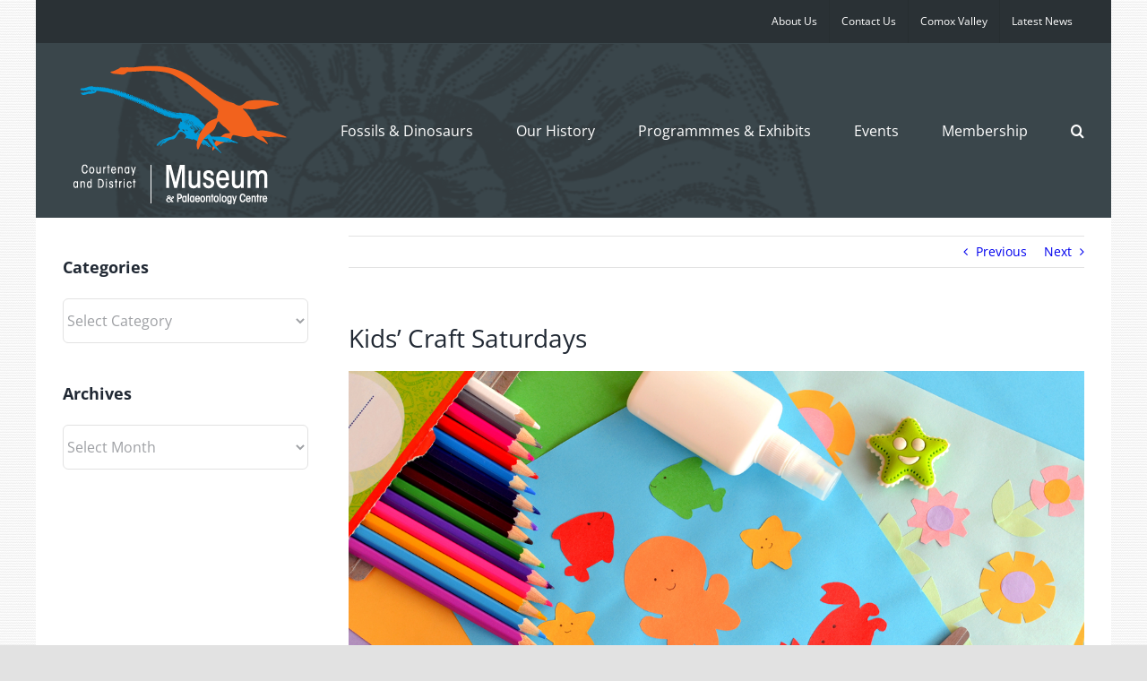

--- FILE ---
content_type: text/html; charset=UTF-8
request_url: https://www.courtenaymuseum.ca/kids-craft-saturdays/
body_size: 22879
content:
<!DOCTYPE html>
<html class="avada-html-layout-boxed avada-html-header-position-top avada-html-has-bg-image" lang="en-US" prefix="og: http://ogp.me/ns# fb: http://ogp.me/ns/fb#">
<head>
	<meta http-equiv="X-UA-Compatible" content="IE=edge" />
	<meta http-equiv="Content-Type" content="text/html; charset=utf-8"/>
	<meta name="viewport" content="width=device-width, initial-scale=1" />
	<meta name='robots' content='index, follow, max-image-preview:large, max-snippet:-1, max-video-preview:-1' />
	<style>img:is([sizes="auto" i], [sizes^="auto," i]) { contain-intrinsic-size: 3000px 1500px }</style>
	
	<!-- This site is optimized with the Yoast SEO plugin v25.9 - https://yoast.com/wordpress/plugins/seo/ -->
	<title>Kids&#039; Craft Saturdays -</title>
	<link rel="canonical" href="https://www.courtenaymuseum.ca/kids-craft-saturdays/" />
	<meta property="og:locale" content="en_US" />
	<meta property="og:type" content="article" />
	<meta property="og:title" content="Kids&#039; Craft Saturdays -" />
	<meta property="og:description" content="Be sure to stop by before the end of the summer break. From now until August 26th, from 11am to 1pm, the Courtenay and District Museum will continue Kids&#039; Craft Saturdays.  Join our Kids Craft Coordinator, Hannah, as she guides youth and parents through the steps to make new weekly creations you can take home. The museum provides all materials and tools needed for the event." />
	<meta property="og:url" content="https://www.courtenaymuseum.ca/kids-craft-saturdays/" />
	<meta property="og:site_name" content="Courtenay and District Museum &amp; Palaeontology Centre" />
	<meta property="article:published_time" content="2023-07-01T22:06:03+00:00" />
	<meta property="og:image" content="https://www.courtenaymuseum.ca/wp-content/uploads/2023/07/photo-summercrafts-tn.jpg" />
	<meta property="og:image:width" content="320" />
	<meta property="og:image:height" content="210" />
	<meta property="og:image:type" content="image/jpeg" />
	<meta name="author" content="nathan" />
	<meta name="twitter:label1" content="Written by" />
	<meta name="twitter:data1" content="nathan" />
	<meta name="twitter:label2" content="Est. reading time" />
	<meta name="twitter:data2" content="3 minutes" />
	<script type="application/ld+json" class="yoast-schema-graph">{"@context":"https://schema.org","@graph":[{"@type":"WebPage","@id":"https://www.courtenaymuseum.ca/kids-craft-saturdays/","url":"https://www.courtenaymuseum.ca/kids-craft-saturdays/","name":"Kids' Craft Saturdays -","isPartOf":{"@id":"https://www.courtenaymuseum.ca/#website"},"primaryImageOfPage":{"@id":"https://www.courtenaymuseum.ca/kids-craft-saturdays/#primaryimage"},"image":{"@id":"https://www.courtenaymuseum.ca/kids-craft-saturdays/#primaryimage"},"thumbnailUrl":"https://www.courtenaymuseum.ca/wp-content/uploads/2023/07/photo-summercrafts-tn.jpg","datePublished":"2023-07-01T22:06:03+00:00","author":{"@id":"https://www.courtenaymuseum.ca/#/schema/person/15681477ba5d1f1645a642180ea4a6a0"},"breadcrumb":{"@id":"https://www.courtenaymuseum.ca/kids-craft-saturdays/#breadcrumb"},"inLanguage":"en-US","potentialAction":[{"@type":"ReadAction","target":["https://www.courtenaymuseum.ca/kids-craft-saturdays/"]}]},{"@type":"ImageObject","inLanguage":"en-US","@id":"https://www.courtenaymuseum.ca/kids-craft-saturdays/#primaryimage","url":"https://www.courtenaymuseum.ca/wp-content/uploads/2023/07/photo-summercrafts-tn.jpg","contentUrl":"https://www.courtenaymuseum.ca/wp-content/uploads/2023/07/photo-summercrafts-tn.jpg","width":320,"height":210,"caption":"Summer cards ideas paper crafts. Summer cards handmade paper crafts. DIY summer cards paper crafts. Summer cards handmade for kids. Summer cards for kids craft ideas. Cutting skills activities for kids. Cutting skills practice. Handmade cards ideas cardmaking flower. Flower cards handmade diy crafts. Flower cards handmade kids paper crafts. Paper sea animals diy. Paper sea creatures art projects"},{"@type":"BreadcrumbList","@id":"https://www.courtenaymuseum.ca/kids-craft-saturdays/#breadcrumb","itemListElement":[{"@type":"ListItem","position":1,"name":"Blog","item":"https://www.courtenaymuseum.ca/blog/"},{"@type":"ListItem","position":2,"name":"Kids&#8217; Craft Saturdays"}]},{"@type":"WebSite","@id":"https://www.courtenaymuseum.ca/#website","url":"https://www.courtenaymuseum.ca/","name":"Courtenay and District Museum &amp; Palaeontology Centre","description":"Located in the Comox Valley, Vancouver Island","potentialAction":[{"@type":"SearchAction","target":{"@type":"EntryPoint","urlTemplate":"https://www.courtenaymuseum.ca/?s={search_term_string}"},"query-input":{"@type":"PropertyValueSpecification","valueRequired":true,"valueName":"search_term_string"}}],"inLanguage":"en-US"},{"@type":"Person","@id":"https://www.courtenaymuseum.ca/#/schema/person/15681477ba5d1f1645a642180ea4a6a0","name":"nathan","sameAs":["http://www.wallaceimedia.com/"],"url":"https://www.courtenaymuseum.ca/author/nathan/"}]}</script>
	<!-- / Yoast SEO plugin. -->


<link rel="alternate" type="application/rss+xml" title="Courtenay and District Museum &amp; Palaeontology Centre &raquo; Feed" href="https://www.courtenaymuseum.ca/feed/" />
<link rel="alternate" type="application/rss+xml" title="Courtenay and District Museum &amp; Palaeontology Centre &raquo; Comments Feed" href="https://www.courtenaymuseum.ca/comments/feed/" />
<link rel="alternate" type="text/calendar" title="Courtenay and District Museum &amp; Palaeontology Centre &raquo; iCal Feed" href="https://www.courtenaymuseum.ca/events/?ical=1" />
		
		
		
									<meta name="description" content="Be sure to stop by before the end of the summer break. From now until August 26th, from 11am to 1pm, the Courtenay and District Museum will continue Kids&#039; Craft Saturdays.

Join our Kids Craft Coordinator, Hannah, as she guides youth and parents through the steps to make new weekly creations you can take home."/>
				
		<meta property="og:locale" content="en_US"/>
		<meta property="og:type" content="article"/>
		<meta property="og:site_name" content="Courtenay and District Museum &amp; Palaeontology Centre"/>
		<meta property="og:title" content="Kids&#039; Craft Saturdays -"/>
				<meta property="og:description" content="Be sure to stop by before the end of the summer break. From now until August 26th, from 11am to 1pm, the Courtenay and District Museum will continue Kids&#039; Craft Saturdays.

Join our Kids Craft Coordinator, Hannah, as she guides youth and parents through the steps to make new weekly creations you can take home."/>
				<meta property="og:url" content="https://www.courtenaymuseum.ca/kids-craft-saturdays/"/>
										<meta property="article:published_time" content="2023-07-01T22:06:03-08:00"/>
											<meta name="author" content="nathan"/>
								<meta property="og:image" content="https://www.courtenaymuseum.ca/wp-content/uploads/2023/07/photo-summercrafts-tn.jpg"/>
		<meta property="og:image:width" content="320"/>
		<meta property="og:image:height" content="210"/>
		<meta property="og:image:type" content="image/jpeg"/>
				<script type="text/javascript">
/* <![CDATA[ */
window._wpemojiSettings = {"baseUrl":"https:\/\/s.w.org\/images\/core\/emoji\/16.0.1\/72x72\/","ext":".png","svgUrl":"https:\/\/s.w.org\/images\/core\/emoji\/16.0.1\/svg\/","svgExt":".svg","source":{"concatemoji":"https:\/\/www.courtenaymuseum.ca\/wp-includes\/js\/wp-emoji-release.min.js?ver=6.8.3"}};
/*! This file is auto-generated */
!function(s,n){var o,i,e;function c(e){try{var t={supportTests:e,timestamp:(new Date).valueOf()};sessionStorage.setItem(o,JSON.stringify(t))}catch(e){}}function p(e,t,n){e.clearRect(0,0,e.canvas.width,e.canvas.height),e.fillText(t,0,0);var t=new Uint32Array(e.getImageData(0,0,e.canvas.width,e.canvas.height).data),a=(e.clearRect(0,0,e.canvas.width,e.canvas.height),e.fillText(n,0,0),new Uint32Array(e.getImageData(0,0,e.canvas.width,e.canvas.height).data));return t.every(function(e,t){return e===a[t]})}function u(e,t){e.clearRect(0,0,e.canvas.width,e.canvas.height),e.fillText(t,0,0);for(var n=e.getImageData(16,16,1,1),a=0;a<n.data.length;a++)if(0!==n.data[a])return!1;return!0}function f(e,t,n,a){switch(t){case"flag":return n(e,"\ud83c\udff3\ufe0f\u200d\u26a7\ufe0f","\ud83c\udff3\ufe0f\u200b\u26a7\ufe0f")?!1:!n(e,"\ud83c\udde8\ud83c\uddf6","\ud83c\udde8\u200b\ud83c\uddf6")&&!n(e,"\ud83c\udff4\udb40\udc67\udb40\udc62\udb40\udc65\udb40\udc6e\udb40\udc67\udb40\udc7f","\ud83c\udff4\u200b\udb40\udc67\u200b\udb40\udc62\u200b\udb40\udc65\u200b\udb40\udc6e\u200b\udb40\udc67\u200b\udb40\udc7f");case"emoji":return!a(e,"\ud83e\udedf")}return!1}function g(e,t,n,a){var r="undefined"!=typeof WorkerGlobalScope&&self instanceof WorkerGlobalScope?new OffscreenCanvas(300,150):s.createElement("canvas"),o=r.getContext("2d",{willReadFrequently:!0}),i=(o.textBaseline="top",o.font="600 32px Arial",{});return e.forEach(function(e){i[e]=t(o,e,n,a)}),i}function t(e){var t=s.createElement("script");t.src=e,t.defer=!0,s.head.appendChild(t)}"undefined"!=typeof Promise&&(o="wpEmojiSettingsSupports",i=["flag","emoji"],n.supports={everything:!0,everythingExceptFlag:!0},e=new Promise(function(e){s.addEventListener("DOMContentLoaded",e,{once:!0})}),new Promise(function(t){var n=function(){try{var e=JSON.parse(sessionStorage.getItem(o));if("object"==typeof e&&"number"==typeof e.timestamp&&(new Date).valueOf()<e.timestamp+604800&&"object"==typeof e.supportTests)return e.supportTests}catch(e){}return null}();if(!n){if("undefined"!=typeof Worker&&"undefined"!=typeof OffscreenCanvas&&"undefined"!=typeof URL&&URL.createObjectURL&&"undefined"!=typeof Blob)try{var e="postMessage("+g.toString()+"("+[JSON.stringify(i),f.toString(),p.toString(),u.toString()].join(",")+"));",a=new Blob([e],{type:"text/javascript"}),r=new Worker(URL.createObjectURL(a),{name:"wpTestEmojiSupports"});return void(r.onmessage=function(e){c(n=e.data),r.terminate(),t(n)})}catch(e){}c(n=g(i,f,p,u))}t(n)}).then(function(e){for(var t in e)n.supports[t]=e[t],n.supports.everything=n.supports.everything&&n.supports[t],"flag"!==t&&(n.supports.everythingExceptFlag=n.supports.everythingExceptFlag&&n.supports[t]);n.supports.everythingExceptFlag=n.supports.everythingExceptFlag&&!n.supports.flag,n.DOMReady=!1,n.readyCallback=function(){n.DOMReady=!0}}).then(function(){return e}).then(function(){var e;n.supports.everything||(n.readyCallback(),(e=n.source||{}).concatemoji?t(e.concatemoji):e.wpemoji&&e.twemoji&&(t(e.twemoji),t(e.wpemoji)))}))}((window,document),window._wpemojiSettings);
/* ]]> */
</script>
<style id='wp-emoji-styles-inline-css' type='text/css'>

	img.wp-smiley, img.emoji {
		display: inline !important;
		border: none !important;
		box-shadow: none !important;
		height: 1em !important;
		width: 1em !important;
		margin: 0 0.07em !important;
		vertical-align: -0.1em !important;
		background: none !important;
		padding: 0 !important;
	}
</style>
<link rel='stylesheet' id='sr7css-css' href='//www.courtenaymuseum.ca/wp-content/plugins/revslider/public/css/sr7.css?ver=6.7.37' type='text/css' media='all' />
<link rel='stylesheet' id='fusion-dynamic-css-css' href='https://www.courtenaymuseum.ca/wp-content/uploads/fusion-styles/043f81a07604279c016ace593708ed89.min.css?ver=3.13.2' type='text/css' media='all' />
<script type="text/javascript" src="//www.courtenaymuseum.ca/wp-content/plugins/revslider/public/js/libs/tptools.js?ver=6.7.37" id="tp-tools-js" async="async" data-wp-strategy="async"></script>
<script type="text/javascript" src="//www.courtenaymuseum.ca/wp-content/plugins/revslider/public/js/sr7.js?ver=6.7.37" id="sr7-js" async="async" data-wp-strategy="async"></script>
<script type="text/javascript" src="https://www.courtenaymuseum.ca/wp-includes/js/jquery/jquery.min.js?ver=3.7.1" id="jquery-core-js"></script>
<script type="text/javascript" src="https://www.courtenaymuseum.ca/wp-includes/js/jquery/jquery-migrate.min.js?ver=3.4.1" id="jquery-migrate-js"></script>
<link rel="https://api.w.org/" href="https://www.courtenaymuseum.ca/wp-json/" /><link rel="alternate" title="JSON" type="application/json" href="https://www.courtenaymuseum.ca/wp-json/wp/v2/posts/10395" /><link rel="EditURI" type="application/rsd+xml" title="RSD" href="https://www.courtenaymuseum.ca/xmlrpc.php?rsd" />
<meta name="generator" content="WordPress 6.8.3" />
<link rel='shortlink' href='https://www.courtenaymuseum.ca/?p=10395' />
<link rel="alternate" title="oEmbed (JSON)" type="application/json+oembed" href="https://www.courtenaymuseum.ca/wp-json/oembed/1.0/embed?url=https%3A%2F%2Fwww.courtenaymuseum.ca%2Fkids-craft-saturdays%2F" />
<link rel="alternate" title="oEmbed (XML)" type="text/xml+oembed" href="https://www.courtenaymuseum.ca/wp-json/oembed/1.0/embed?url=https%3A%2F%2Fwww.courtenaymuseum.ca%2Fkids-craft-saturdays%2F&#038;format=xml" />
<meta name="tec-api-version" content="v1"><meta name="tec-api-origin" content="https://www.courtenaymuseum.ca"><link rel="alternate" href="https://www.courtenaymuseum.ca/wp-json/tribe/events/v1/" /><style type="text/css" id="css-fb-visibility">@media screen and (max-width: 640px){.fusion-no-small-visibility{display:none !important;}body .sm-text-align-center{text-align:center !important;}body .sm-text-align-left{text-align:left !important;}body .sm-text-align-right{text-align:right !important;}body .sm-flex-align-center{justify-content:center !important;}body .sm-flex-align-flex-start{justify-content:flex-start !important;}body .sm-flex-align-flex-end{justify-content:flex-end !important;}body .sm-mx-auto{margin-left:auto !important;margin-right:auto !important;}body .sm-ml-auto{margin-left:auto !important;}body .sm-mr-auto{margin-right:auto !important;}body .fusion-absolute-position-small{position:absolute;top:auto;width:100%;}.awb-sticky.awb-sticky-small{ position: sticky; top: var(--awb-sticky-offset,0); }}@media screen and (min-width: 641px) and (max-width: 1024px){.fusion-no-medium-visibility{display:none !important;}body .md-text-align-center{text-align:center !important;}body .md-text-align-left{text-align:left !important;}body .md-text-align-right{text-align:right !important;}body .md-flex-align-center{justify-content:center !important;}body .md-flex-align-flex-start{justify-content:flex-start !important;}body .md-flex-align-flex-end{justify-content:flex-end !important;}body .md-mx-auto{margin-left:auto !important;margin-right:auto !important;}body .md-ml-auto{margin-left:auto !important;}body .md-mr-auto{margin-right:auto !important;}body .fusion-absolute-position-medium{position:absolute;top:auto;width:100%;}.awb-sticky.awb-sticky-medium{ position: sticky; top: var(--awb-sticky-offset,0); }}@media screen and (min-width: 1025px){.fusion-no-large-visibility{display:none !important;}body .lg-text-align-center{text-align:center !important;}body .lg-text-align-left{text-align:left !important;}body .lg-text-align-right{text-align:right !important;}body .lg-flex-align-center{justify-content:center !important;}body .lg-flex-align-flex-start{justify-content:flex-start !important;}body .lg-flex-align-flex-end{justify-content:flex-end !important;}body .lg-mx-auto{margin-left:auto !important;margin-right:auto !important;}body .lg-ml-auto{margin-left:auto !important;}body .lg-mr-auto{margin-right:auto !important;}body .fusion-absolute-position-large{position:absolute;top:auto;width:100%;}.awb-sticky.awb-sticky-large{ position: sticky; top: var(--awb-sticky-offset,0); }}</style><link rel="preconnect" href="https://fonts.googleapis.com">
<link rel="preconnect" href="https://fonts.gstatic.com/" crossorigin>
<meta name="generator" content="Powered by Slider Revolution 6.7.37 - responsive, Mobile-Friendly Slider Plugin for WordPress with comfortable drag and drop interface." />
<script>
	window._tpt			??= {};
	window.SR7			??= {};
	_tpt.R				??= {};
	_tpt.R.fonts		??= {};
	_tpt.R.fonts.customFonts??= {};
	SR7.devMode			=  false;
	SR7.F 				??= {};
	SR7.G				??= {};
	SR7.LIB				??= {};
	SR7.E				??= {};
	SR7.E.gAddons		??= {};
	SR7.E.php 			??= {};
	SR7.E.nonce			= 'a24b263b8c';
	SR7.E.ajaxurl		= 'https://www.courtenaymuseum.ca/wp-admin/admin-ajax.php';
	SR7.E.resturl		= 'https://www.courtenaymuseum.ca/wp-json/';
	SR7.E.slug_path		= 'revslider/revslider.php';
	SR7.E.slug			= 'revslider';
	SR7.E.plugin_url	= 'https://www.courtenaymuseum.ca/wp-content/plugins/revslider/';
	SR7.E.wp_plugin_url = 'https://www.courtenaymuseum.ca/wp-content/plugins/';
	SR7.E.revision		= '6.7.37';
	SR7.E.fontBaseUrl	= '';
	SR7.G.breakPoints 	= [1240,1024,778,480];
	SR7.G.fSUVW 		= false;
	SR7.E.modules 		= ['module','page','slide','layer','draw','animate','srtools','canvas','defaults','carousel','navigation','media','modifiers','migration'];
	SR7.E.libs 			= ['WEBGL'];
	SR7.E.css 			= ['csslp','cssbtns','cssfilters','cssnav','cssmedia'];
	SR7.E.resources		= {};
	SR7.E.ytnc			= false;
	SR7.JSON			??= {};
/*! Slider Revolution 7.0 - Page Processor */
!function(){"use strict";window.SR7??={},window._tpt??={},SR7.version="Slider Revolution 6.7.16",_tpt.getMobileZoom=()=>_tpt.is_mobile?document.documentElement.clientWidth/window.innerWidth:1,_tpt.getWinDim=function(t){_tpt.screenHeightWithUrlBar??=window.innerHeight;let e=SR7.F?.modal?.visible&&SR7.M[SR7.F.module.getIdByAlias(SR7.F.modal.requested)];_tpt.scrollBar=window.innerWidth!==document.documentElement.clientWidth||e&&window.innerWidth!==e.c.module.clientWidth,_tpt.winW=_tpt.getMobileZoom()*window.innerWidth-(_tpt.scrollBar||"prepare"==t?_tpt.scrollBarW??_tpt.mesureScrollBar():0),_tpt.winH=_tpt.getMobileZoom()*window.innerHeight,_tpt.winWAll=document.documentElement.clientWidth},_tpt.getResponsiveLevel=function(t,e){return SR7.G.fSUVW?_tpt.closestGE(t,window.innerWidth):_tpt.closestGE(t,_tpt.winWAll)},_tpt.mesureScrollBar=function(){let t=document.createElement("div");return t.className="RSscrollbar-measure",t.style.width="100px",t.style.height="100px",t.style.overflow="scroll",t.style.position="absolute",t.style.top="-9999px",document.body.appendChild(t),_tpt.scrollBarW=t.offsetWidth-t.clientWidth,document.body.removeChild(t),_tpt.scrollBarW},_tpt.loadCSS=async function(t,e,s){return s?_tpt.R.fonts.required[e].status=1:(_tpt.R[e]??={},_tpt.R[e].status=1),new Promise(((i,n)=>{if(_tpt.isStylesheetLoaded(t))s?_tpt.R.fonts.required[e].status=2:_tpt.R[e].status=2,i();else{const o=document.createElement("link");o.rel="stylesheet";let l="text",r="css";o["type"]=l+"/"+r,o.href=t,o.onload=()=>{s?_tpt.R.fonts.required[e].status=2:_tpt.R[e].status=2,i()},o.onerror=()=>{s?_tpt.R.fonts.required[e].status=3:_tpt.R[e].status=3,n(new Error(`Failed to load CSS: ${t}`))},document.head.appendChild(o)}}))},_tpt.addContainer=function(t){const{tag:e="div",id:s,class:i,datas:n,textContent:o,iHTML:l}=t,r=document.createElement(e);if(s&&""!==s&&(r.id=s),i&&""!==i&&(r.className=i),n)for(const[t,e]of Object.entries(n))"style"==t?r.style.cssText=e:r.setAttribute(`data-${t}`,e);return o&&(r.textContent=o),l&&(r.innerHTML=l),r},_tpt.collector=function(){return{fragment:new DocumentFragment,add(t){var e=_tpt.addContainer(t);return this.fragment.appendChild(e),e},append(t){t.appendChild(this.fragment)}}},_tpt.isStylesheetLoaded=function(t){let e=t.split("?")[0];return Array.from(document.querySelectorAll('link[rel="stylesheet"], link[rel="preload"]')).some((t=>t.href.split("?")[0]===e))},_tpt.preloader={requests:new Map,preloaderTemplates:new Map,show:function(t,e){if(!e||!t)return;const{type:s,color:i}=e;if(s<0||"off"==s)return;const n=`preloader_${s}`;let o=this.preloaderTemplates.get(n);o||(o=this.build(s,i),this.preloaderTemplates.set(n,o)),this.requests.has(t)||this.requests.set(t,{count:0});const l=this.requests.get(t);clearTimeout(l.timer),l.count++,1===l.count&&(l.timer=setTimeout((()=>{l.preloaderClone=o.cloneNode(!0),l.anim&&l.anim.kill(),void 0!==_tpt.gsap?l.anim=_tpt.gsap.fromTo(l.preloaderClone,1,{opacity:0},{opacity:1}):l.preloaderClone.classList.add("sr7-fade-in"),t.appendChild(l.preloaderClone)}),150))},hide:function(t){if(!this.requests.has(t))return;const e=this.requests.get(t);e.count--,e.count<0&&(e.count=0),e.anim&&e.anim.kill(),0===e.count&&(clearTimeout(e.timer),e.preloaderClone&&(e.preloaderClone.classList.remove("sr7-fade-in"),e.anim=_tpt.gsap.to(e.preloaderClone,.3,{opacity:0,onComplete:function(){e.preloaderClone.remove()}})))},state:function(t){if(!this.requests.has(t))return!1;return this.requests.get(t).count>0},build:(t,e="#ffffff",s="")=>{if(t<0||"off"===t)return null;const i=parseInt(t);if(t="prlt"+i,isNaN(i))return null;if(_tpt.loadCSS(SR7.E.plugin_url+"public/css/preloaders/t"+i+".css","preloader_"+t),isNaN(i)||i<6){const n=`background-color:${e}`,o=1===i||2==i?n:"",l=3===i||4==i?n:"",r=_tpt.collector();["dot1","dot2","bounce1","bounce2","bounce3"].forEach((t=>r.add({tag:"div",class:t,datas:{style:l}})));const d=_tpt.addContainer({tag:"sr7-prl",class:`${t} ${s}`,datas:{style:o}});return r.append(d),d}{let n={};if(7===i){let t;e.startsWith("#")?(t=e.replace("#",""),t=`rgba(${parseInt(t.substring(0,2),16)}, ${parseInt(t.substring(2,4),16)}, ${parseInt(t.substring(4,6),16)}, `):e.startsWith("rgb")&&(t=e.slice(e.indexOf("(")+1,e.lastIndexOf(")")).split(",").map((t=>t.trim())),t=`rgba(${t[0]}, ${t[1]}, ${t[2]}, `),t&&(n.style=`border-top-color: ${t}0.65); border-bottom-color: ${t}0.15); border-left-color: ${t}0.65); border-right-color: ${t}0.15)`)}else 12===i&&(n.style=`background:${e}`);const o=[10,0,4,2,5,9,0,4,4,2][i-6],l=_tpt.collector(),r=l.add({tag:"div",class:"sr7-prl-inner",datas:n});Array.from({length:o}).forEach((()=>r.appendChild(l.add({tag:"span",datas:{style:`background:${e}`}}))));const d=_tpt.addContainer({tag:"sr7-prl",class:`${t} ${s}`});return l.append(d),d}}},SR7.preLoader={show:(t,e)=>{"off"!==(SR7.M[t]?.settings?.pLoader?.type??"off")&&_tpt.preloader.show(e||SR7.M[t].c.module,SR7.M[t]?.settings?.pLoader??{color:"#fff",type:10})},hide:(t,e)=>{"off"!==(SR7.M[t]?.settings?.pLoader?.type??"off")&&_tpt.preloader.hide(e||SR7.M[t].c.module)},state:(t,e)=>_tpt.preloader.state(e||SR7.M[t].c.module)},_tpt.prepareModuleHeight=function(t){window.SR7.M??={},window.SR7.M[t.id]??={},"ignore"==t.googleFont&&(SR7.E.ignoreGoogleFont=!0);let e=window.SR7.M[t.id];if(null==_tpt.scrollBarW&&_tpt.mesureScrollBar(),e.c??={},e.states??={},e.settings??={},e.settings.size??={},t.fixed&&(e.settings.fixed=!0),e.c.module=document.querySelector("sr7-module#"+t.id),e.c.adjuster=e.c.module.getElementsByTagName("sr7-adjuster")[0],e.c.content=e.c.module.getElementsByTagName("sr7-content")[0],"carousel"==t.type&&(e.c.carousel=e.c.content.getElementsByTagName("sr7-carousel")[0]),null==e.c.module||null==e.c.module)return;t.plType&&t.plColor&&(e.settings.pLoader={type:t.plType,color:t.plColor}),void 0===t.plType||"off"===t.plType||SR7.preLoader.state(t.id)&&SR7.preLoader.state(t.id,e.c.module)||SR7.preLoader.show(t.id,e.c.module),_tpt.winW||_tpt.getWinDim("prepare"),_tpt.getWinDim();let s=""+e.c.module.dataset?.modal;"modal"==s||"true"==s||"undefined"!==s&&"false"!==s||(e.settings.size.fullWidth=t.size.fullWidth,e.LEV??=_tpt.getResponsiveLevel(window.SR7.G.breakPoints,t.id),t.vpt=_tpt.fillArray(t.vpt,5),e.settings.vPort=t.vpt[e.LEV],void 0!==t.el&&"720"==t.el[4]&&t.gh[4]!==t.el[4]&&"960"==t.el[3]&&t.gh[3]!==t.el[3]&&"768"==t.el[2]&&t.gh[2]!==t.el[2]&&delete t.el,e.settings.size.height=null==t.el||null==t.el[e.LEV]||0==t.el[e.LEV]||"auto"==t.el[e.LEV]?_tpt.fillArray(t.gh,5,-1):_tpt.fillArray(t.el,5,-1),e.settings.size.width=_tpt.fillArray(t.gw,5,-1),e.settings.size.minHeight=_tpt.fillArray(t.mh??[0],5,-1),e.cacheSize={fullWidth:e.settings.size?.fullWidth,fullHeight:e.settings.size?.fullHeight},void 0!==t.off&&(t.off?.t&&(e.settings.size.m??={})&&(e.settings.size.m.t=t.off.t),t.off?.b&&(e.settings.size.m??={})&&(e.settings.size.m.b=t.off.b),t.off?.l&&(e.settings.size.p??={})&&(e.settings.size.p.l=t.off.l),t.off?.r&&(e.settings.size.p??={})&&(e.settings.size.p.r=t.off.r),e.offsetPrepared=!0),_tpt.updatePMHeight(t.id,t,!0))},_tpt.updatePMHeight=(t,e,s)=>{let i=SR7.M[t];var n=i.settings.size.fullWidth?_tpt.winW:i.c.module.parentNode.offsetWidth;n=0===n||isNaN(n)?_tpt.winW:n;let o=i.settings.size.width[i.LEV]||i.settings.size.width[i.LEV++]||i.settings.size.width[i.LEV--]||n,l=i.settings.size.height[i.LEV]||i.settings.size.height[i.LEV++]||i.settings.size.height[i.LEV--]||0,r=i.settings.size.minHeight[i.LEV]||i.settings.size.minHeight[i.LEV++]||i.settings.size.minHeight[i.LEV--]||0;if(l="auto"==l?0:l,l=parseInt(l),"carousel"!==e.type&&(n-=parseInt(e.onw??0)||0),i.MP=!i.settings.size.fullWidth&&n<o||_tpt.winW<o?Math.min(1,n/o):1,e.size.fullScreen||e.size.fullHeight){let t=parseInt(e.fho)||0,s=(""+e.fho).indexOf("%")>-1;e.newh=_tpt.winH-(s?_tpt.winH*t/100:t)}else e.newh=i.MP*Math.max(l,r);if(e.newh+=(parseInt(e.onh??0)||0)+(parseInt(e.carousel?.pt)||0)+(parseInt(e.carousel?.pb)||0),void 0!==e.slideduration&&(e.newh=Math.max(e.newh,parseInt(e.slideduration)/3)),e.shdw&&_tpt.buildShadow(e.id,e),i.c.adjuster.style.height=e.newh+"px",i.c.module.style.height=e.newh+"px",i.c.content.style.height=e.newh+"px",i.states.heightPrepared=!0,i.dims??={},i.dims.moduleRect=i.c.module.getBoundingClientRect(),i.c.content.style.left="-"+i.dims.moduleRect.left+"px",!i.settings.size.fullWidth)return s&&requestAnimationFrame((()=>{n!==i.c.module.parentNode.offsetWidth&&_tpt.updatePMHeight(e.id,e)})),void _tpt.bgStyle(e.id,e,window.innerWidth==_tpt.winW,!0);_tpt.bgStyle(e.id,e,window.innerWidth==_tpt.winW,!0),requestAnimationFrame((function(){s&&requestAnimationFrame((()=>{n!==i.c.module.parentNode.offsetWidth&&_tpt.updatePMHeight(e.id,e)}))})),i.earlyResizerFunction||(i.earlyResizerFunction=function(){requestAnimationFrame((function(){_tpt.getWinDim(),_tpt.moduleDefaults(e.id,e),_tpt.updateSlideBg(t,!0)}))},window.addEventListener("resize",i.earlyResizerFunction))},_tpt.buildShadow=function(t,e){let s=SR7.M[t];null==s.c.shadow&&(s.c.shadow=document.createElement("sr7-module-shadow"),s.c.shadow.classList.add("sr7-shdw-"+e.shdw),s.c.content.appendChild(s.c.shadow))},_tpt.bgStyle=async(t,e,s,i,n)=>{const o=SR7.M[t];if((e=e??o.settings).fixed&&!o.c.module.classList.contains("sr7-top-fixed")&&(o.c.module.classList.add("sr7-top-fixed"),o.c.module.style.position="fixed",o.c.module.style.width="100%",o.c.module.style.top="0px",o.c.module.style.left="0px",o.c.module.style.pointerEvents="none",o.c.module.style.zIndex=5e3,o.c.content.style.pointerEvents="none"),null==o.c.bgcanvas){let t=document.createElement("sr7-module-bg"),l=!1;if("string"==typeof e?.bg?.color&&e?.bg?.color.includes("{"))if(_tpt.gradient&&_tpt.gsap)e.bg.color=_tpt.gradient.convert(e.bg.color);else try{let t=JSON.parse(e.bg.color);(t?.orig||t?.string)&&(e.bg.color=JSON.parse(e.bg.color))}catch(t){return}let r="string"==typeof e?.bg?.color?e?.bg?.color||"transparent":e?.bg?.color?.string??e?.bg?.color?.orig??e?.bg?.color?.color??"transparent";if(t.style["background"+(String(r).includes("grad")?"":"Color")]=r,("transparent"!==r||n)&&(l=!0),o.offsetPrepared&&(t.style.visibility="hidden"),e?.bg?.image?.src&&(t.style.backgroundImage=`url(${e?.bg?.image.src})`,t.style.backgroundSize=""==(e.bg.image?.size??"")?"cover":e.bg.image.size,t.style.backgroundPosition=e.bg.image.position,t.style.backgroundRepeat=""==e.bg.image.repeat||null==e.bg.image.repeat?"no-repeat":e.bg.image.repeat,l=!0),!l)return;o.c.bgcanvas=t,e.size.fullWidth?t.style.width=_tpt.winW-(s&&_tpt.winH<document.body.offsetHeight?_tpt.scrollBarW:0)+"px":i&&(t.style.width=o.c.module.offsetWidth+"px"),e.sbt?.use?o.c.content.appendChild(o.c.bgcanvas):o.c.module.appendChild(o.c.bgcanvas)}o.c.bgcanvas.style.height=void 0!==e.newh?e.newh+"px":("carousel"==e.type?o.dims.module.h:o.dims.content.h)+"px",o.c.bgcanvas.style.left=!s&&e.sbt?.use||o.c.bgcanvas.closest("SR7-CONTENT")?"0px":"-"+(o?.dims?.moduleRect?.left??0)+"px"},_tpt.updateSlideBg=function(t,e){const s=SR7.M[t];let i=s.settings;s?.c?.bgcanvas&&(i.size.fullWidth?s.c.bgcanvas.style.width=_tpt.winW-(e&&_tpt.winH<document.body.offsetHeight?_tpt.scrollBarW:0)+"px":preparing&&(s.c.bgcanvas.style.width=s.c.module.offsetWidth+"px"))},_tpt.moduleDefaults=(t,e)=>{let s=SR7.M[t];null!=s&&null!=s.c&&null!=s.c.module&&(s.dims??={},s.dims.moduleRect=s.c.module.getBoundingClientRect(),s.c.content.style.left="-"+s.dims.moduleRect.left+"px",s.c.content.style.width=_tpt.winW-_tpt.scrollBarW+"px","carousel"==e.type&&(s.c.module.style.overflow="visible"),_tpt.bgStyle(t,e,window.innerWidth==_tpt.winW))},_tpt.getOffset=t=>{var e=t.getBoundingClientRect(),s=window.pageXOffset||document.documentElement.scrollLeft,i=window.pageYOffset||document.documentElement.scrollTop;return{top:e.top+i,left:e.left+s}},_tpt.fillArray=function(t,e){let s,i;t=Array.isArray(t)?t:[t];let n=Array(e),o=t.length;for(i=0;i<t.length;i++)n[i+(e-o)]=t[i],null==s&&"#"!==t[i]&&(s=t[i]);for(let t=0;t<e;t++)void 0!==n[t]&&"#"!=n[t]||(n[t]=s),s=n[t];return n},_tpt.closestGE=function(t,e){let s=Number.MAX_VALUE,i=-1;for(let n=0;n<t.length;n++)t[n]-1>=e&&t[n]-1-e<s&&(s=t[n]-1-e,i=n);return++i}}();</script>
		<script type="text/javascript">
			var doc = document.documentElement;
			doc.setAttribute( 'data-useragent', navigator.userAgent );
		</script>
		<!-- Google tag (gtag.js) -->
<script async src="https://www.googletagmanager.com/gtag/js?id=G-9L1X9C7ESQ"></script>
<script>
  window.dataLayer = window.dataLayer || [];
  function gtag(){dataLayer.push(arguments);}
  gtag('js', new Date());

  gtag('config', 'G-9L1X9C7ESQ');
</script>
	</head>

<body data-rsssl=1 class="wp-singular post-template-default single single-post postid-10395 single-format-standard wp-theme-Avada tribe-no-js has-sidebar fusion-image-hovers fusion-pagination-sizing fusion-button_type-flat fusion-button_span-no fusion-button_gradient-linear avada-image-rollover-circle-yes avada-image-rollover-yes avada-image-rollover-direction-left fusion-body ltr fusion-sticky-header no-tablet-sticky-header no-mobile-sticky-header no-mobile-slidingbar no-mobile-totop avada-has-rev-slider-styles fusion-disable-outline fusion-sub-menu-fade mobile-logo-pos-left layout-boxed-mode avada-has-boxed-modal-shadow- layout-scroll-offset-full avada-has-zero-margin-offset-top fusion-top-header menu-text-align-center mobile-menu-design-classic fusion-show-pagination-text fusion-header-layout-v3 avada-responsive avada-footer-fx-none avada-menu-highlight-style-textcolor fusion-search-form-clean fusion-main-menu-search-overlay fusion-avatar-circle avada-sticky-shrinkage avada-dropdown-styles avada-blog-layout-large avada-blog-archive-layout-large avada-ec-not-100-width avada-ec-meta-layout-sidebar avada-header-shadow-no avada-menu-icon-position-left avada-has-megamenu-shadow avada-has-mobile-menu-search avada-has-main-nav-search-icon avada-has-breadcrumb-mobile-hidden avada-has-titlebar-hide avada-has-header-bg-image avada-header-bg-no-repeat avada-has-header-bg-parallax avada-has-pagination-width_height avada-flyout-menu-direction-fade avada-ec-views-v2" data-awb-post-id="10395">
		<a class="skip-link screen-reader-text" href="#content">Skip to content</a>

	<div id="boxed-wrapper">
							
		<div id="wrapper" class="fusion-wrapper">
			<div id="home" style="position:relative;top:-1px;"></div>
							
					
			<header class="fusion-header-wrapper">
				<div class="fusion-header-v3 fusion-logo-alignment fusion-logo-left fusion-sticky-menu- fusion-sticky-logo-1 fusion-mobile-logo-  fusion-mobile-menu-design-classic">
					
<div class="fusion-secondary-header">
	<div class="fusion-row">
							<div class="fusion-alignright">
				<nav class="fusion-secondary-menu" role="navigation" aria-label="Secondary Menu"><ul id="menu-anchor-links" class="menu"><li  id="menu-item-6912"  class="menu-item menu-item-type-custom menu-item-object-custom menu-item-has-children menu-item-6912 fusion-dropdown-menu"  data-item-id="6912"><a  href="#" class="fusion-textcolor-highlight"><span class="menu-text">About Us</span></a><ul class="sub-menu"><li  id="menu-item-493"  class="menu-item menu-item-type-post_type menu-item-object-page menu-item-493 fusion-dropdown-submenu" ><a  href="https://www.courtenaymuseum.ca/introduction/" class="fusion-textcolor-highlight"><span>Introduction</span></a></li><li  id="menu-item-489"  class="menu-item menu-item-type-post_type menu-item-object-page menu-item-489 fusion-dropdown-submenu" ><a  href="https://www.courtenaymuseum.ca/admission-rates/" class="fusion-textcolor-highlight"><span>Admission Rates</span></a></li><li  id="menu-item-537"  class="menu-item menu-item-type-post_type menu-item-object-page menu-item-537 fusion-dropdown-submenu" ><a  href="https://www.courtenaymuseum.ca/our-hours/" class="fusion-textcolor-highlight"><span>Our Hours</span></a></li><li  id="menu-item-538"  class="menu-item menu-item-type-post_type menu-item-object-page menu-item-538 fusion-dropdown-submenu" ><a  href="https://www.courtenaymuseum.ca/getting-here/" class="fusion-textcolor-highlight"><span>Getting Here</span></a></li><li  id="menu-item-539"  class="menu-item menu-item-type-post_type menu-item-object-page menu-item-539 fusion-dropdown-submenu" ><a  href="https://www.courtenaymuseum.ca/affiliations/" class="fusion-textcolor-highlight"><span>Affiliations</span></a></li><li  id="menu-item-542"  class="menu-item menu-item-type-post_type menu-item-object-page menu-item-542 fusion-dropdown-submenu" ><a  href="https://www.courtenaymuseum.ca/our-sponsors/" class="fusion-textcolor-highlight"><span>Museum Sponsors</span></a></li><li  id="menu-item-4215"  class="menu-item menu-item-type-post_type menu-item-object-page menu-item-4215 fusion-dropdown-submenu" ><a  href="https://www.courtenaymuseum.ca/job-opportunities/" class="fusion-textcolor-highlight"><span>Job Opportunities</span></a></li><li  id="menu-item-14918"  class="menu-item menu-item-type-post_type menu-item-object-page menu-item-has-children menu-item-14918 fusion-dropdown-submenu" ><a  href="https://www.courtenaymuseum.ca/capes-escape/introduction-to-capes-escape/" class="fusion-textcolor-highlight"><span>Welcome to Capes Escape</span></a><ul class="sub-menu"><li  id="menu-item-14917"  class="menu-item menu-item-type-post_type menu-item-object-page menu-item-14917" ><a  href="https://www.courtenaymuseum.ca/capes-escape/capes-photo-gallery/" class="fusion-textcolor-highlight"><span>Capes Photo Gallery</span></a></li><li  id="menu-item-14916"  class="menu-item menu-item-type-post_type menu-item-object-page menu-item-14916" ><a  href="https://www.courtenaymuseum.ca/capes-escape/capes-house-history/" class="fusion-textcolor-highlight"><span>Capes House History</span></a></li></ul></li><li  id="menu-item-541"  class="menu-item menu-item-type-post_type menu-item-object-page menu-item-has-children menu-item-541 fusion-dropdown-submenu" ><a  href="https://www.courtenaymuseum.ca/your-support/" class="fusion-textcolor-highlight"><span>Your Support</span></a><ul class="sub-menu"><li  id="menu-item-540"  class="menu-item menu-item-type-post_type menu-item-object-page menu-item-540" ><a  href="https://www.courtenaymuseum.ca/your-support/charitable-donations/" class="fusion-textcolor-highlight"><span>Charitable Donations</span></a></li><li  id="menu-item-548"  class="menu-item menu-item-type-post_type menu-item-object-page menu-item-548" ><a  href="https://www.courtenaymuseum.ca/your-support/endowment-fund/" class="fusion-textcolor-highlight"><span>Endowment Fund</span></a></li><li  id="menu-item-549"  class="menu-item menu-item-type-post_type menu-item-object-page menu-item-549" ><a  href="https://www.courtenaymuseum.ca/your-support/planned-giving/" class="fusion-textcolor-highlight"><span>Planned Giving</span></a></li></ul></li></ul></li><li  id="menu-item-568"  class="menu-item menu-item-type-post_type menu-item-object-page menu-item-has-children menu-item-568 fusion-dropdown-menu"  data-item-id="568"><a  href="https://www.courtenaymuseum.ca/contact-us/" class="fusion-textcolor-highlight"><span class="menu-text">Contact Us</span></a><ul class="sub-menu"><li  id="menu-item-569"  class="menu-item menu-item-type-post_type menu-item-object-page menu-item-569 fusion-dropdown-submenu" ><a  href="https://www.courtenaymuseum.ca/contact-us/newsletter-archive/" class="fusion-textcolor-highlight"><span>Newsletter Archive</span></a></li></ul></li><li  id="menu-item-577"  class="menu-item menu-item-type-post_type menu-item-object-page menu-item-has-children menu-item-577 fusion-dropdown-menu"  data-item-id="577"><a  href="https://www.courtenaymuseum.ca/comox-valley/" class="fusion-textcolor-highlight"><span class="menu-text">Comox Valley</span></a><ul class="sub-menu"><li  id="menu-item-578"  class="menu-item menu-item-type-post_type menu-item-object-page menu-item-578 fusion-dropdown-submenu" ><a  href="https://www.courtenaymuseum.ca/comox-valley/plan-your-visit/" class="fusion-textcolor-highlight"><span>Plan Your Visit</span></a></li><li  id="menu-item-583"  class="menu-item menu-item-type-post_type menu-item-object-page menu-item-583 fusion-dropdown-submenu" ><a  href="https://www.courtenaymuseum.ca/comox-valley/helpful-links/" class="fusion-textcolor-highlight"><span>Helpful Comox Valley Links</span></a></li></ul></li><li  id="menu-item-5477"  class="menu-item menu-item-type-post_type menu-item-object-page menu-item-5477"  data-item-id="5477"><a  href="https://www.courtenaymuseum.ca/latest-news/" class="fusion-textcolor-highlight"><span class="menu-text">Latest News</span></a></li></ul></nav><nav class="fusion-mobile-nav-holder fusion-mobile-menu-text-align-left" aria-label="Secondary Mobile Menu"></nav>			</div>
			</div>
</div>
<div class="fusion-header-sticky-height"></div>
<div class="fusion-header">
	<div class="fusion-row">
					<div class="fusion-logo" data-margin-top="5px" data-margin-bottom="5px" data-margin-left="0px" data-margin-right="0px">
			<a class="fusion-logo-link"  href="https://www.courtenaymuseum.ca/" >

						<!-- standard logo -->
			<img src="https://www.courtenaymuseum.ca/wp-content/uploads/2020/04/logo_main.png" srcset="https://www.courtenaymuseum.ca/wp-content/uploads/2020/04/logo_main.png 1x" width="254" height="183" alt="Courtenay and District Museum &amp; Palaeontology Centre Logo" data-retina_logo_url="" class="fusion-standard-logo" />

			
											<!-- sticky header logo -->
				<img src="https://www.courtenaymuseum.ca/wp-content/uploads/2020/04/logo_sticky.png" srcset="https://www.courtenaymuseum.ca/wp-content/uploads/2020/04/logo_sticky.png 1x" width="200" height="98" alt="Courtenay and District Museum &amp; Palaeontology Centre Logo" data-retina_logo_url="" class="fusion-sticky-logo" />
					</a>
		</div>		<nav class="fusion-main-menu" aria-label="Main Menu"><div class="fusion-overlay-search">		<form role="search" class="searchform fusion-search-form  fusion-search-form-clean" method="get" action="https://www.courtenaymuseum.ca/">
			<div class="fusion-search-form-content">

				
				<div class="fusion-search-field search-field">
					<label><span class="screen-reader-text">Search for:</span>
													<input type="search" value="" name="s" class="s" placeholder="Search..." required aria-required="true" aria-label="Search..."/>
											</label>
				</div>
				<div class="fusion-search-button search-button">
					<input type="submit" class="fusion-search-submit searchsubmit" aria-label="Search" value="&#xf002;" />
									</div>

				
			</div>


			
		</form>
		<div class="fusion-search-spacer"></div><a href="#" role="button" aria-label="Close Search" class="fusion-close-search"></a></div><ul id="menu-1-primary" class="fusion-menu"><li  id="menu-item-440"  class="menu-item menu-item-type-custom menu-item-object-custom menu-item-has-children menu-item-440 fusion-dropdown-menu"  data-item-id="440"><a  href="/fossils-dinosaurs/the-elasmosaur-find/" class="fusion-textcolor-highlight"><span class="menu-text"><span>Fossils &#038;</span> Dinosaurs</span></a><ul class="sub-menu"><li  id="menu-item-638"  class="menu-item menu-item-type-post_type menu-item-object-page menu-item-638 fusion-dropdown-submenu" ><a  href="https://www.courtenaymuseum.ca/fossils-dinosaurs/the-elasmosaur-find/" class="fusion-textcolor-highlight"><span>The Great Elasmosaur Find</span></a></li><li  id="menu-item-639"  class="menu-item menu-item-type-post_type menu-item-object-page menu-item-639 fusion-dropdown-submenu" ><a  href="https://www.courtenaymuseum.ca/fossils-dinosaurs/introduction-to-paleontology/" class="fusion-textcolor-highlight"><span>Introduction to Paleontology</span></a></li><li  id="menu-item-1937"  class="menu-item menu-item-type-post_type menu-item-object-page menu-item-1937 fusion-dropdown-submenu" ><a  href="https://www.courtenaymuseum.ca/fossils-dinosaurs/our-marine-fossil-videos/" class="fusion-textcolor-highlight"><span>Our Marine Fossil Videos</span></a></li><li  id="menu-item-795"  class="menu-item menu-item-type-post_type menu-item-object-page menu-item-795 fusion-dropdown-submenu" ><a  href="https://www.courtenaymuseum.ca/fossils-dinosaurs/canadian-fossil-trail/" class="fusion-textcolor-highlight"><span>Canadian Fossil Trail</span></a></li><li  id="menu-item-1681"  class="menu-item menu-item-type-post_type menu-item-object-page menu-item-1681 fusion-dropdown-submenu" ><a  href="https://www.courtenaymuseum.ca/fossils-dinosaurs/fossil-casting/" class="fusion-textcolor-highlight"><span>Fossil Casting</span></a></li><li  id="menu-item-2015"  class="menu-item menu-item-type-post_type menu-item-object-page menu-item-2015 fusion-dropdown-submenu" ><a  href="https://www.courtenaymuseum.ca/fossils-dinosaurs/fun-for-kids/" class="fusion-textcolor-highlight"><span>Fun for Kids</span></a></li></ul></li><li  id="menu-item-441"  class="menu-item menu-item-type-custom menu-item-object-custom menu-item-has-children menu-item-441 fusion-dropdown-menu"  data-item-id="441"><a  href="/comox-valley-history/comox-valley-history/" class="fusion-textcolor-highlight"><span class="menu-text">Our History</span></a><ul class="sub-menu"><li  id="menu-item-275"  class="menu-item menu-item-type-post_type menu-item-object-page menu-item-275 fusion-dropdown-submenu" ><a  href="https://www.courtenaymuseum.ca/comox-valley-history/comox-valley-history/" class="fusion-textcolor-highlight"><span>Our Local History</span></a></li><li  id="menu-item-5858"  class="menu-item menu-item-type-post_type menu-item-object-page menu-item-5858 fusion-dropdown-submenu" ><a  href="https://www.courtenaymuseum.ca/comox-valley-history/our-book-step-into-wilderness/" class="fusion-textcolor-highlight"><span>New Book: Step into Wilderness</span></a></li><li  id="menu-item-3196"  class="menu-item menu-item-type-post_type menu-item-object-page menu-item-3196 fusion-dropdown-submenu" ><a  href="https://www.courtenaymuseum.ca/comox-valley-history/our-book-watershed-moments/" class="fusion-textcolor-highlight"><span>Previous Book: Watershed Moments</span></a></li><li  id="menu-item-300"  class="menu-item menu-item-type-post_type menu-item-object-page menu-item-has-children menu-item-300 fusion-dropdown-submenu" ><a  href="https://www.courtenaymuseum.ca/comox-valley-history/our-holdings/" class="fusion-textcolor-highlight"><span>Our Holdings</span></a><ul class="sub-menu"><li  id="menu-item-1200"  class="menu-item menu-item-type-custom menu-item-object-custom menu-item-has-children menu-item-1200" ><a  href="https://www.courtenaymuseum.ca/comox-valley-history/our-holdings/photo-gallery/business-industry-gallery/" class="fusion-textcolor-highlight"><span>Photo Gallery</span></a><ul class="sub-menu"><li  id="menu-item-438"  class="menu-item menu-item-type-post_type menu-item-object-page menu-item-438" ><a  href="https://www.courtenaymuseum.ca/comox-valley-history/our-holdings/photo-gallery/business-industry-gallery/" class="fusion-textcolor-highlight"><span>Business &#038; Industry Gallery</span></a></li><li  id="menu-item-437"  class="menu-item menu-item-type-post_type menu-item-object-page menu-item-437" ><a  href="https://www.courtenaymuseum.ca/comox-valley-history/our-holdings/photo-gallery/celebrations-gallery/" class="fusion-textcolor-highlight"><span>Celebrations Gallery</span></a></li><li  id="menu-item-436"  class="menu-item menu-item-type-post_type menu-item-object-page menu-item-436" ><a  href="https://www.courtenaymuseum.ca/comox-valley-history/our-holdings/photo-gallery/comox-gallery/" class="fusion-textcolor-highlight"><span>Comox Gallery</span></a></li><li  id="menu-item-435"  class="menu-item menu-item-type-post_type menu-item-object-page menu-item-435" ><a  href="https://www.courtenaymuseum.ca/comox-valley-history/our-holdings/photo-gallery/comox-valley-gallery/" class="fusion-textcolor-highlight"><span>Comox Valley Gallery</span></a></li><li  id="menu-item-434"  class="menu-item menu-item-type-post_type menu-item-object-page menu-item-434" ><a  href="https://www.courtenaymuseum.ca/comox-valley-history/our-holdings/photo-gallery/courtenay-gallery/" class="fusion-textcolor-highlight"><span>Courtenay Gallery</span></a></li><li  id="menu-item-433"  class="menu-item menu-item-type-post_type menu-item-object-page menu-item-433" ><a  href="https://www.courtenaymuseum.ca/comox-valley-history/our-holdings/photo-gallery/farming-gallery/" class="fusion-textcolor-highlight"><span>Farming Gallery</span></a></li><li  id="menu-item-431"  class="menu-item menu-item-type-post_type menu-item-object-page menu-item-431" ><a  href="https://www.courtenaymuseum.ca/comox-valley-history/our-holdings/photo-gallery/hotels-inns-gallery/" class="fusion-textcolor-highlight"><span>Hotels &#038; Inns Gallery</span></a></li><li  id="menu-item-432"  class="menu-item menu-item-type-post_type menu-item-object-page menu-item-432" ><a  href="https://www.courtenaymuseum.ca/comox-valley-history/our-holdings/photo-gallery/forbidden-plateau-gallery/" class="fusion-textcolor-highlight"><span>Forbidden Plateau Gallery</span></a></li><li  id="menu-item-430"  class="menu-item menu-item-type-post_type menu-item-object-page menu-item-430" ><a  href="https://www.courtenaymuseum.ca/comox-valley-history/our-holdings/photo-gallery/logging-gallery/" class="fusion-textcolor-highlight"><span>Logging Gallery</span></a></li><li  id="menu-item-428"  class="menu-item menu-item-type-post_type menu-item-object-page menu-item-428" ><a  href="https://www.courtenaymuseum.ca/comox-valley-history/our-holdings/photo-gallery/recreation-gallery/" class="fusion-textcolor-highlight"><span>Recreation Gallery</span></a></li><li  id="menu-item-429"  class="menu-item menu-item-type-post_type menu-item-object-page menu-item-429" ><a  href="https://www.courtenaymuseum.ca/comox-valley-history/our-holdings/photo-gallery/public-buildings-gallery/" class="fusion-textcolor-highlight"><span>Public Buildings Gallery</span></a></li></ul></li><li  id="menu-item-1201"  class="menu-item menu-item-type-custom menu-item-object-custom menu-item-has-children menu-item-1201" ><a  href="https://www.courtenaymuseum.ca/comox-valley-history/our-holdings/artifacts/first-nations-gallery/" class="fusion-textcolor-highlight"><span>Artifacts</span></a><ul class="sub-menu"><li  id="menu-item-319"  class="menu-item menu-item-type-post_type menu-item-object-page menu-item-319" ><a  href="https://www.courtenaymuseum.ca/comox-valley-history/our-holdings/artifacts/first-nations-gallery/" class="fusion-textcolor-highlight"><span>First Nations Gallery</span></a></li><li  id="menu-item-337"  class="menu-item menu-item-type-post_type menu-item-object-page menu-item-337" ><a  href="https://www.courtenaymuseum.ca/comox-valley-history/our-holdings/artifacts/military-gallery/" class="fusion-textcolor-highlight"><span>Military Gallery</span></a></li><li  id="menu-item-354"  class="menu-item menu-item-type-post_type menu-item-object-page menu-item-354" ><a  href="https://www.courtenaymuseum.ca/comox-valley-history/our-holdings/artifacts/accessories-gallery/" class="fusion-textcolor-highlight"><span>Accessories Gallery</span></a></li><li  id="menu-item-372"  class="menu-item menu-item-type-post_type menu-item-object-page menu-item-372" ><a  href="https://www.courtenaymuseum.ca/comox-valley-history/our-holdings/artifacts/hats-gallery/" class="fusion-textcolor-highlight"><span>Hats Gallery</span></a></li><li  id="menu-item-389"  class="menu-item menu-item-type-post_type menu-item-object-page menu-item-389" ><a  href="https://www.courtenaymuseum.ca/comox-valley-history/our-holdings/artifacts/childrens-clothing-gallery/" class="fusion-textcolor-highlight"><span>Children’s Clothing Gallery</span></a></li><li  id="menu-item-405"  class="menu-item menu-item-type-post_type menu-item-object-page menu-item-405" ><a  href="https://www.courtenaymuseum.ca/comox-valley-history/our-holdings/artifacts/fans-gallery/" class="fusion-textcolor-highlight"><span>Fans Gallery</span></a></li></ul></li></ul></li><li  id="menu-item-1934"  class="menu-item menu-item-type-post_type menu-item-object-page menu-item-1934 fusion-dropdown-submenu" ><a  href="https://www.courtenaymuseum.ca/comox-valley-history/our-history-videos/" class="fusion-textcolor-highlight"><span>Our History Videos</span></a></li><li  id="menu-item-274"  class="menu-item menu-item-type-post_type menu-item-object-page menu-item-274 fusion-dropdown-submenu" ><a  href="https://www.courtenaymuseum.ca/comox-valley-history/archive-access/" class="fusion-textcolor-highlight"><span>Archive Access</span></a></li><li  id="menu-item-4018"  class="menu-item menu-item-type-post_type menu-item-object-page menu-item-4018 fusion-dropdown-submenu" ><a  href="https://www.courtenaymuseum.ca/comox-valley-history/archive-collection/" class="fusion-textcolor-highlight"><span>Archive Collection</span></a></li><li  id="menu-item-286"  class="menu-item menu-item-type-post_type menu-item-object-page menu-item-286 fusion-dropdown-submenu" ><a  href="https://www.courtenaymuseum.ca/comox-valley-history/archive-fees-and-policies/" class="fusion-textcolor-highlight"><span>Archive Fees and Policies</span></a></li><li  id="menu-item-291"  class="menu-item menu-item-type-post_type menu-item-object-page menu-item-291 fusion-dropdown-submenu" ><a  href="https://www.courtenaymuseum.ca/comox-valley-history/genealogy/" class="fusion-textcolor-highlight"><span>Genealogy</span></a></li></ul></li><li  id="menu-item-442"  class="menu-item menu-item-type-custom menu-item-object-custom menu-item-has-children menu-item-442 fusion-dropdown-menu"  data-item-id="442"><a  href="https://www.courtenaymuseum.ca/programmes-exhibits/our-exhibits/current-exhibit/" class="fusion-textcolor-highlight"><span class="menu-text"><span>Programmmes</span> &#038; Exhibits</span></a><ul class="sub-menu"><li  id="menu-item-183"  class="menu-item menu-item-type-post_type menu-item-object-page menu-item-has-children menu-item-183 fusion-dropdown-submenu" ><a  href="https://www.courtenaymuseum.ca/programmes-exhibits/our-exhibits/" class="fusion-textcolor-highlight"><span>Our Exhibits</span></a><ul class="sub-menu"><li  id="menu-item-184"  class="menu-item menu-item-type-post_type menu-item-object-page menu-item-184" ><a  href="https://www.courtenaymuseum.ca/programmes-exhibits/our-exhibits/current-exhibit/" class="fusion-textcolor-highlight"><span>Current Changing Exhibit</span></a></li><li  id="menu-item-10522"  class="menu-item menu-item-type-post_type menu-item-object-page menu-item-10522" ><a  href="https://www.courtenaymuseum.ca/programmes-exhibits/our-exhibits/upcoming-exhibit/" class="fusion-textcolor-highlight"><span>Upcoming Exhibit</span></a></li><li  id="menu-item-193"  class="menu-item menu-item-type-post_type menu-item-object-page menu-item-has-children menu-item-193" ><a  href="https://www.courtenaymuseum.ca/programmes-exhibits/our-exhibits/rotary-gallery-exhibit/" class="fusion-textcolor-highlight"><span>Rotary Gallery Exhibit</span></a><ul class="sub-menu"><li  id="menu-item-202"  class="menu-item menu-item-type-post_type menu-item-object-page menu-item-202" ><a  href="https://www.courtenaymuseum.ca/programmes-exhibits/our-exhibits/rotary-gallery-exhibit/past-rotary-gallery-exhibit/" class="fusion-textcolor-highlight"><span>Past Rotary Gallery Exhibit</span></a></li></ul></li><li  id="menu-item-1199"  class="menu-item menu-item-type-custom menu-item-object-custom menu-item-has-children menu-item-1199" ><a  href="#" class="fusion-textcolor-highlight"><span>Past Exhibits</span></a><ul class="sub-menu"><li  id="menu-item-15779"  class="menu-item menu-item-type-post_type menu-item-object-page menu-item-15779" ><a  href="https://www.courtenaymuseum.ca/programmes-exhibits/online-exhibits/bats-out-of-the-darkness/" class="fusion-textcolor-highlight"><span>BATS: Out of the Darkness</span></a></li><li  id="menu-item-15276"  class="menu-item menu-item-type-post_type menu-item-object-page menu-item-15276" ><a  href="https://www.courtenaymuseum.ca/programmes-exhibits/online-exhibits/broken-promises/" class="fusion-textcolor-highlight"><span>Broken Promises</span></a></li><li  id="menu-item-14833"  class="menu-item menu-item-type-post_type menu-item-object-page menu-item-14833" ><a  href="https://www.courtenaymuseum.ca/programmes-exhibits/online-exhibits/dinosaurs-of-bc/" class="fusion-textcolor-highlight"><span>Dinosaurs of BC</span></a></li><li  id="menu-item-13797"  class="menu-item menu-item-type-post_type menu-item-object-page menu-item-13797" ><a  href="https://www.courtenaymuseum.ca/programmes-exhibits/our-exhibits/models-miniatures/" class="fusion-textcolor-highlight"><span>Models &#038; Miniatures</span></a></li><li  id="menu-item-12676"  class="menu-item menu-item-type-post_type menu-item-object-page menu-item-12676" ><a  href="https://www.courtenaymuseum.ca/programmes-exhibits/online-exhibits/our-living-languages/" class="fusion-textcolor-highlight"><span>Our Living Languages</span></a></li><li  id="menu-item-11425"  class="menu-item menu-item-type-post_type menu-item-object-page menu-item-11425" ><a  href="https://www.courtenaymuseum.ca/programmes-exhibits/our-exhibits/bcs-marvellous-mushrooms/" class="fusion-textcolor-highlight"><span>BC’s Marvellous Mushrooms</span></a></li><li  id="menu-item-10705"  class="menu-item menu-item-type-post_type menu-item-object-page menu-item-10705" ><a  href="https://www.courtenaymuseum.ca/programmes-exhibits/online-exhibits/dressed-for-the-occasion/" class="fusion-textcolor-highlight"><span>Dressed for the Occasion</span></a></li><li  id="menu-item-7833"  class="menu-item menu-item-type-post_type menu-item-object-page menu-item-7833" ><a  href="https://www.courtenaymuseum.ca/programmes-exhibits/our-exhibits/an-enjoyable-walk-through-time/" class="fusion-textcolor-highlight"><span>An Enjoyable…Walk Through Time</span></a></li><li  id="menu-item-6313"  class="menu-item menu-item-type-post_type menu-item-object-page menu-item-6313" ><a  href="https://www.courtenaymuseum.ca/programmes-exhibits/online-exhibits/dreamland/" class="fusion-textcolor-highlight"><span>Dreamland</span></a></li><li  id="menu-item-5813"  class="menu-item menu-item-type-post_type menu-item-object-page menu-item-5813" ><a  href="https://www.courtenaymuseum.ca/programmes-exhibits/online-exhibits/finding-a-voice/" class="fusion-textcolor-highlight"><span>Finding a Voice</span></a></li><li  id="menu-item-5598"  class="menu-item menu-item-type-post_type menu-item-object-page menu-item-5598" ><a  href="https://www.courtenaymuseum.ca/programmes-exhibits/online-exhibits/gold-mountain-dream/" class="fusion-textcolor-highlight"><span>Gold Mountain Dream!</span></a></li><li  id="menu-item-4864"  class="menu-item menu-item-type-post_type menu-item-object-page menu-item-4864" ><a  href="https://www.courtenaymuseum.ca/programmes-exhibits/online-exhibits/pacific-connections/" class="fusion-textcolor-highlight"><span>Pacific Connections</span></a></li><li  id="menu-item-4360"  class="menu-item menu-item-type-post_type menu-item-object-page menu-item-4360" ><a  href="https://www.courtenaymuseum.ca/programmes-exhibits/online-exhibits/a-walk-through-time/" class="fusion-textcolor-highlight"><span>A Walk Through Time…</span></a></li><li  id="menu-item-3114"  class="menu-item menu-item-type-post_type menu-item-object-page menu-item-3114" ><a  href="https://www.courtenaymuseum.ca/programmes-exhibits/online-exhibits/ties-to-communities/" class="fusion-textcolor-highlight"><span>Ties to Communities</span></a></li><li  id="menu-item-2070"  class="menu-item menu-item-type-post_type menu-item-object-page menu-item-2070" ><a  href="https://www.courtenaymuseum.ca/programmes-exhibits/online-exhibits/signs-of-the-times/" class="fusion-textcolor-highlight"><span>Signs of the Times</span></a></li><li  id="menu-item-1503"  class="menu-item menu-item-type-post_type menu-item-object-page menu-item-1503" ><a  href="https://www.courtenaymuseum.ca/programmes-exhibits/online-exhibits/upstairs-at-wah-lees-portraits-from-the-c-s-wing-studio/" class="fusion-textcolor-highlight"><span>Upstairs at Wah Lee’s: Portraits from the C.S. Wing Studio</span></a></li><li  id="menu-item-1188"  class="menu-item menu-item-type-post_type menu-item-object-page menu-item-1188" ><a  href="https://www.courtenaymuseum.ca/programmes-exhibits/online-exhibits/naturalbounty/" class="fusion-textcolor-highlight"><span>Natural Bounty</span></a></li><li  id="menu-item-1189"  class="menu-item menu-item-type-post_type menu-item-object-page menu-item-1189" ><a  href="https://www.courtenaymuseum.ca/programmes-exhibits/online-exhibits/headlines/" class="fusion-textcolor-highlight"><span>Headlines</span></a></li><li  id="menu-item-1190"  class="menu-item menu-item-type-post_type menu-item-object-page menu-item-1190" ><a  href="https://www.courtenaymuseum.ca/programmes-exhibits/online-exhibits/an-enjoyable-region/" class="fusion-textcolor-highlight"><span>An Enjoyable Region</span></a></li><li  id="menu-item-1191"  class="menu-item menu-item-type-post_type menu-item-object-page menu-item-1191" ><a  href="https://www.courtenaymuseum.ca/programmes-exhibits/online-exhibits/a-snapshot-in-paint/" class="fusion-textcolor-highlight"><span>A Snapshot in Paint</span></a></li><li  id="menu-item-1192"  class="menu-item menu-item-type-post_type menu-item-object-page menu-item-1192" ><a  href="https://www.courtenaymuseum.ca/programmes-exhibits/online-exhibits/baskets-of-treasure/" class="fusion-textcolor-highlight"><span>Baskets of Treasure</span></a></li><li  id="menu-item-1193"  class="menu-item menu-item-type-post_type menu-item-object-page menu-item-1193" ><a  href="https://www.courtenaymuseum.ca/programmes-exhibits/online-exhibits/a-portrait-of-stories/" class="fusion-textcolor-highlight"><span>A Portrait of Stories</span></a></li><li  id="menu-item-1194"  class="menu-item menu-item-type-post_type menu-item-object-page menu-item-1194" ><a  href="https://www.courtenaymuseum.ca/programmes-exhibits/online-exhibits/out-of-the-ordinary/" class="fusion-textcolor-highlight"><span>Out of the Ordinary</span></a></li><li  id="menu-item-1195"  class="menu-item menu-item-type-post_type menu-item-object-page menu-item-1195" ><a  href="https://www.courtenaymuseum.ca/programmes-exhibits/online-exhibits/open-to-the-public/" class="fusion-textcolor-highlight"><span>Open to the Public</span></a></li><li  id="menu-item-1196"  class="menu-item menu-item-type-post_type menu-item-object-page menu-item-1196" ><a  href="https://www.courtenaymuseum.ca/programmes-exhibits/online-exhibits/time-and-tide-photography-by-doug-kerr/" class="fusion-textcolor-highlight"><span>Time and Tide: Photography by Doug Kerr</span></a></li><li  id="menu-item-1197"  class="menu-item menu-item-type-post_type menu-item-object-page menu-item-1197" ><a  href="https://www.courtenaymuseum.ca/programmes-exhibits/online-exhibits/the-thrill-of-discovery/" class="fusion-textcolor-highlight"><span>The Thrill of Discovery</span></a></li><li  id="menu-item-1198"  class="menu-item menu-item-type-post_type menu-item-object-page menu-item-1198" ><a  href="https://www.courtenaymuseum.ca/programmes-exhibits/online-exhibits/arctic-life-lomen-brothers-photography/" class="fusion-textcolor-highlight"><span>Arctic Life: Lomen Brother’s Photography</span></a></li><li  id="menu-item-1187"  class="menu-item menu-item-type-post_type menu-item-object-page menu-item-1187" ><a  href="https://www.courtenaymuseum.ca/programmes-exhibits/online-exhibits/brewers-gold/" class="fusion-textcolor-highlight"><span>Brewer’s Gold</span></a></li><li  id="menu-item-1186"  class="menu-item menu-item-type-post_type menu-item-object-page menu-item-1186" ><a  href="https://www.courtenaymuseum.ca/programmes-exhibits/online-exhibits/fabulous-fossils/" class="fusion-textcolor-highlight"><span>Fabulous Fossils</span></a></li><li  id="menu-item-1185"  class="menu-item menu-item-type-post_type menu-item-object-page menu-item-1185" ><a  href="https://www.courtenaymuseum.ca/programmes-exhibits/online-exhibits/now-heres-the-deal/" class="fusion-textcolor-highlight"><span>Now Here’s the Deal</span></a></li><li  id="menu-item-1184"  class="menu-item menu-item-type-post_type menu-item-object-page menu-item-1184" ><a  href="https://www.courtenaymuseum.ca/programmes-exhibits/online-exhibits/showing-off/" class="fusion-textcolor-highlight"><span>Showing Off</span></a></li><li  id="menu-item-1183"  class="menu-item menu-item-type-post_type menu-item-object-page menu-item-1183" ><a  href="https://www.courtenaymuseum.ca/programmes-exhibits/online-exhibits/gingerbread-village/" class="fusion-textcolor-highlight"><span>Gingerbread Village</span></a></li><li  id="menu-item-1182"  class="menu-item menu-item-type-post_type menu-item-object-page menu-item-1182" ><a  href="https://www.courtenaymuseum.ca/programmes-exhibits/online-exhibits/commercial-art-from-a-bygone-era/" class="fusion-textcolor-highlight"><span>Commercial Art from a Bygone Era</span></a></li><li  id="menu-item-1181"  class="menu-item menu-item-type-post_type menu-item-object-page menu-item-1181" ><a  href="https://www.courtenaymuseum.ca/programmes-exhibits/online-exhibits/archetypes-impression-of-an-island/" class="fusion-textcolor-highlight"><span>Archetypes: Impression of an Island</span></a></li><li  id="menu-item-1180"  class="menu-item menu-item-type-post_type menu-item-object-page menu-item-1180" ><a  href="https://www.courtenaymuseum.ca/programmes-exhibits/online-exhibits/egypt-gift-of-the-nile/" class="fusion-textcolor-highlight"><span>Egypt, Gift of the Nile</span></a></li><li  id="menu-item-1178"  class="menu-item menu-item-type-post_type menu-item-object-page menu-item-1178" ><a  href="https://www.courtenaymuseum.ca/programmes-exhibits/online-exhibits/passionate-vision/" class="fusion-textcolor-highlight"><span>Passionate Vision</span></a></li><li  id="menu-item-1179"  class="menu-item menu-item-type-post_type menu-item-object-page menu-item-1179" ><a  href="https://www.courtenaymuseum.ca/programmes-exhibits/online-exhibits/in-focus/" class="fusion-textcolor-highlight"><span>In Focus</span></a></li><li  id="menu-item-1177"  class="menu-item menu-item-type-post_type menu-item-object-page menu-item-1177" ><a  href="https://www.courtenaymuseum.ca/programmes-exhibits/online-exhibits/emily-carr/" class="fusion-textcolor-highlight"><span>Emily Carr: A Modern Artist</span></a></li><li  id="menu-item-1176"  class="menu-item menu-item-type-post_type menu-item-object-page menu-item-1176" ><a  href="https://www.courtenaymuseum.ca/programmes-exhibits/online-exhibits/brought-to-life/" class="fusion-textcolor-highlight"><span>Brought to Life</span></a></li><li  id="menu-item-1175"  class="menu-item menu-item-type-post_type menu-item-object-page menu-item-1175" ><a  href="https://www.courtenaymuseum.ca/programmes-exhibits/online-exhibits/a-sampler/" class="fusion-textcolor-highlight"><span>A Sampler</span></a></li><li  id="menu-item-1174"  class="menu-item menu-item-type-post_type menu-item-object-page menu-item-1174" ><a  href="https://www.courtenaymuseum.ca/programmes-exhibits/online-exhibits/chinese-opera-costumes/" class="fusion-textcolor-highlight"><span>Chinese Opera Costumes</span></a></li><li  id="menu-item-1173"  class="menu-item menu-item-type-post_type menu-item-object-page menu-item-1173" ><a  href="https://www.courtenaymuseum.ca/programmes-exhibits/online-exhibits/donna-sloan/" class="fusion-textcolor-highlight"><span>Donna Sloan</span></a></li></ul></li></ul></li><li  id="menu-item-132"  class="menu-item menu-item-type-post_type menu-item-object-page menu-item-132 fusion-dropdown-submenu" ><a  href="https://www.courtenaymuseum.ca/programmes-exhibits/our-programmes/the-fossil-tour/" class="fusion-textcolor-highlight"><span>Fossil Tours</span></a></li><li  id="menu-item-5956"  class="menu-item menu-item-type-post_type menu-item-object-page menu-item-5956 fusion-dropdown-submenu" ><a  href="https://www.courtenaymuseum.ca/programmes-exhibits/our-programmes/zoom-programmes/" class="fusion-textcolor-highlight"><span>Zoom Programmes</span></a></li><li  id="menu-item-211"  class="menu-item menu-item-type-post_type menu-item-object-page menu-item-211 fusion-dropdown-submenu" ><a  href="https://www.courtenaymuseum.ca/programmes-exhibits/our-programmes/group-programmes/" class="fusion-textcolor-highlight"><span>Group Programmes</span></a></li><li  id="menu-item-218"  class="menu-item menu-item-type-post_type menu-item-object-page menu-item-218 fusion-dropdown-submenu" ><a  href="https://www.courtenaymuseum.ca/programmes-exhibits/our-programmes/social-history-programmes-2/" class="fusion-textcolor-highlight"><span>Education Programmes</span></a></li></ul></li><li  id="menu-item-443"  class="menu-item menu-item-type-custom menu-item-object-custom menu-item-has-children menu-item-443 fusion-dropdown-menu"  data-item-id="443"><a  href="/events/" class="fusion-textcolor-highlight"><span class="menu-text">Events</span></a><ul class="sub-menu"><li  id="menu-item-9038"  class="menu-item menu-item-type-custom menu-item-object-custom menu-item-9038 fusion-dropdown-submenu" ><a  href="/events/" class="fusion-textcolor-highlight"><span>Events Calendar</span></a></li><li  id="menu-item-13421"  class="menu-item menu-item-type-post_type menu-item-object-page menu-item-has-children menu-item-13421 fusion-dropdown-submenu" ><a  href="https://www.courtenaymuseum.ca/upcoming-lectures/" class="fusion-textcolor-highlight"><span>Upcoming Lectures</span></a><ul class="sub-menu"><li  id="menu-item-15589"  class="menu-item menu-item-type-post_type menu-item-object-page menu-item-15589" ><a  href="https://www.courtenaymuseum.ca/lecture-bats-in-our-midst/" class="fusion-textcolor-highlight"><span>Lecture: Bats in our Midst</span></a></li></ul></li><li  id="menu-item-14651"  class="menu-item menu-item-type-custom menu-item-object-custom menu-item-has-children menu-item-14651 fusion-dropdown-submenu" ><a  href="#" class="fusion-textcolor-highlight"><span>Past Lectures</span></a><ul class="sub-menu"><li  id="menu-item-15485"  class="menu-item menu-item-type-post_type menu-item-object-page menu-item-15485" ><a  href="https://www.courtenaymuseum.ca/upcoming-lectures-oct25/" class="fusion-textcolor-highlight"><span>Lecture: Out of the Darkness: Bats of the Comox Valley</span></a></li><li  id="menu-item-15355"  class="menu-item menu-item-type-post_type menu-item-object-page menu-item-15355" ><a  href="https://www.courtenaymuseum.ca/upcoming-lectures-oct7/" class="fusion-textcolor-highlight"><span>Lecture: Exploring Spain’s Legacy in the Salish Sea</span></a></li><li  id="menu-item-14419"  class="menu-item menu-item-type-post_type menu-item-object-page menu-item-14419" ><a  href="https://www.courtenaymuseum.ca/upcoming-lectures-may27/" class="fusion-textcolor-highlight"><span>Lecture:  The Coast Salish Woolly Dog</span></a></li><li  id="menu-item-14420"  class="menu-item menu-item-type-post_type menu-item-object-page menu-item-14420" ><a  href="https://www.courtenaymuseum.ca/upcoming-lectures-may10/" class="fusion-textcolor-highlight"><span>Lecture: Challenging Exile: Japanese Canadians and the Wartime Constitution</span></a></li><li  id="menu-item-14418"  class="menu-item menu-item-type-post_type menu-item-object-page menu-item-14418" ><a  href="https://www.courtenaymuseum.ca/the-francophone-ranchers-of-bcs-interior-plateau-1860s-70s/" class="fusion-textcolor-highlight"><span>Lecture:  The Francophone Ranchers of BC’s Interior Plateau, 1860s-70s</span></a></li></ul></li><li  id="menu-item-232"  class="menu-item menu-item-type-post_type menu-item-object-page menu-item-232 fusion-dropdown-submenu" ><a  href="https://www.courtenaymuseum.ca/museum-events/event-rentals/" class="fusion-textcolor-highlight"><span>Event Rentals</span></a></li></ul></li><li  id="menu-item-14919"  class="menu-item menu-item-type-post_type menu-item-object-page menu-item-has-children menu-item-14919 fusion-dropdown-menu"  data-item-id="14919"><a  href="https://www.courtenaymuseum.ca/membership-signup/" class="fusion-textcolor-highlight"><span class="menu-text">Membership</span></a><ul class="sub-menu"><li  id="menu-item-14920"  class="menu-item menu-item-type-post_type menu-item-object-page menu-item-14920 fusion-dropdown-submenu" ><a  href="https://www.courtenaymuseum.ca/memberlogin/" class="fusion-textcolor-highlight"><span>Member Login</span></a></li></ul></li><li class="fusion-custom-menu-item fusion-main-menu-search fusion-search-overlay"><a class="fusion-main-menu-icon" href="#" aria-label="Search" data-title="Search" title="Search" role="button" aria-expanded="false"></a></li></ul></nav>
<nav class="fusion-mobile-nav-holder fusion-mobile-menu-text-align-left" aria-label="Main Menu Mobile"></nav>

		
<div class="fusion-clearfix"></div>
<div class="fusion-mobile-menu-search">
			<form role="search" class="searchform fusion-search-form  fusion-search-form-clean" method="get" action="https://www.courtenaymuseum.ca/">
			<div class="fusion-search-form-content">

				
				<div class="fusion-search-field search-field">
					<label><span class="screen-reader-text">Search for:</span>
													<input type="search" value="" name="s" class="s" placeholder="Search..." required aria-required="true" aria-label="Search..."/>
											</label>
				</div>
				<div class="fusion-search-button search-button">
					<input type="submit" class="fusion-search-submit searchsubmit" aria-label="Search" value="&#xf002;" />
									</div>

				
			</div>


			
		</form>
		</div>
			</div>
</div>
				</div>
				<div class="fusion-clearfix"></div>
			</header>
								
							<div id="sliders-container" class="fusion-slider-visibility">
					</div>
				
					
							
			
						<main id="main" class="clearfix ">
				<div class="fusion-row" style="">

<section id="content" style="float: right;">
			<div class="single-navigation clearfix">
			<a href="https://www.courtenaymuseum.ca/take-our-new-survey/" rel="prev">Previous</a>			<a href="https://www.courtenaymuseum.ca/rescue-from-the-glacier/" rel="next">Next</a>		</div>
	
					<article id="post-10395" class="post post-10395 type-post status-publish format-standard has-post-thumbnail hentry category-museum-events">
																		<h1 class="entry-title fusion-post-title">Kids&#8217; Craft Saturdays</h1>							
				
						<div class="post-content">
				<div class="fusion-fullwidth fullwidth-box fusion-builder-row-1 fusion-flex-container has-pattern-background has-mask-background nonhundred-percent-fullwidth non-hundred-percent-height-scrolling" style="--awb-border-radius-top-left:0px;--awb-border-radius-top-right:0px;--awb-border-radius-bottom-right:0px;--awb-border-radius-bottom-left:0px;--awb-flex-wrap:wrap;" ><div class="fusion-builder-row fusion-row fusion-flex-align-items-flex-start fusion-flex-content-wrap" style="max-width:1248px;margin-left: calc(-4% / 2 );margin-right: calc(-4% / 2 );"><div class="fusion-layout-column fusion_builder_column fusion-builder-column-0 fusion_builder_column_1_1 1_1 fusion-flex-column" style="--awb-bg-size:cover;--awb-width-large:100%;--awb-margin-top-large:0px;--awb-spacing-right-large:1.92%;--awb-margin-bottom-large:20px;--awb-spacing-left-large:1.92%;--awb-width-medium:100%;--awb-order-medium:0;--awb-spacing-right-medium:1.92%;--awb-spacing-left-medium:1.92%;--awb-width-small:100%;--awb-order-small:0;--awb-spacing-right-small:1.92%;--awb-spacing-left-small:1.92%;"><div class="fusion-column-wrapper fusion-column-has-shadow fusion-flex-justify-content-flex-start fusion-content-layout-column"><div class="fusion-image-element " style="--awb-caption-title-font-family:var(--h2_typography-font-family);--awb-caption-title-font-weight:var(--h2_typography-font-weight);--awb-caption-title-font-style:var(--h2_typography-font-style);--awb-caption-title-size:var(--h2_typography-font-size);--awb-caption-title-transform:var(--h2_typography-text-transform);--awb-caption-title-line-height:var(--h2_typography-line-height);--awb-caption-title-letter-spacing:var(--h2_typography-letter-spacing);"><span class=" fusion-imageframe imageframe-none imageframe-1 hover-type-none"><img fetchpriority="high" decoding="async" width="1200" height="800" title="Paper marine animals and flowers cards. Sheets of colored paper, scissors, pensils, glue stick on a wooden background. Summer paper crafts for kids to make at home or in kindergarten" src="https://www.courtenaymuseum.ca/wp-content/uploads/2023/06/photo-summercrafts.jpg" alt class="img-responsive wp-image-10349" srcset="https://www.courtenaymuseum.ca/wp-content/uploads/2023/06/photo-summercrafts-200x133.jpg 200w, https://www.courtenaymuseum.ca/wp-content/uploads/2023/06/photo-summercrafts-400x267.jpg 400w, https://www.courtenaymuseum.ca/wp-content/uploads/2023/06/photo-summercrafts-600x400.jpg 600w, https://www.courtenaymuseum.ca/wp-content/uploads/2023/06/photo-summercrafts-800x533.jpg 800w, https://www.courtenaymuseum.ca/wp-content/uploads/2023/06/photo-summercrafts.jpg 1200w" sizes="(max-width: 1024px) 100vw, (max-width: 640px) 100vw, 1200px" /></span></div><div class="fusion-separator fusion-full-width-sep" style="align-self: center;margin-left: auto;margin-right: auto;margin-top:25px;width:100%;"></div><div class="fusion-text fusion-text-1"><p>Be sure to stop by before the end of the summer break. From now until August 26th, from 11am to 1pm, the Courtenay and District Museum will continue Kids&#8217; Craft Saturdays.</p>
<p>Join our Kids Craft Coordinator, Hannah, as she guides youth and parents through the steps to make new weekly creations you can take home. The museum provides all materials and tools needed for the event.</p>
</div><div ><a class="fusion-button button-flat fusion-button-default-size button-default fusion-button-default button-1 fusion-button-default-span fusion-button-default-type" target="_self" href="https://www.courtenaymuseum.ca/events/"><span class="fusion-button-text awb-button__text awb-button__text--default">Visit Our Events Calendar</span></a></div></div></div></div></div>
							</div>

												<div class="fusion-meta-info"><div class="fusion-meta-info-wrapper"><span class="vcard rich-snippet-hidden"><span class="fn"><a href="https://www.courtenaymuseum.ca/author/nathan/" title="Posts by nathan" rel="author">nathan</a></span></span><span class="updated rich-snippet-hidden">2023-07-01T15:06:03-07:00</span><span>July 1st, 2023</span><span class="fusion-inline-sep">|</span>Categories: <a href="https://www.courtenaymuseum.ca/category/museum-events/" rel="category tag">Museum Events</a><span class="fusion-inline-sep">|</span><span class="fusion-comments"><span>Comments Off<span class="screen-reader-text"> on Kids&#8217; Craft Saturdays</span></span></span></div></div>																								<section class="related-posts single-related-posts">
					<div class="fusion-title fusion-title-size-two sep-double sep-solid" style="margin-top:10px;margin-bottom:15px;">
					<h2 class="title-heading-left" style="margin:0;">
						Related Posts					</h2>
					<span class="awb-title-spacer"></span>
					<div class="title-sep-container">
						<div class="title-sep sep-double sep-solid"></div>
					</div>
				</div>
				
	
	
	
					<div class="awb-carousel awb-swiper awb-swiper-carousel" data-imagesize="fixed" data-metacontent="no" data-autoplay="no" data-touchscroll="no" data-columns="4" data-itemmargin="48px" data-itemwidth="180" data-scrollitems="">
		<div class="swiper-wrapper">
																		<div class="swiper-slide">
					<div class="fusion-carousel-item-wrapper">
						<div  class="fusion-image-wrapper fusion-image-size-fixed" aria-haspopup="true">
					<img src="https://www.courtenaymuseum.ca/wp-content/uploads/2025/12/photo-something-tn-500x383.jpg" srcset="https://www.courtenaymuseum.ca/wp-content/uploads/2025/12/photo-something-tn-500x383.jpg 1x, https://www.courtenaymuseum.ca/wp-content/uploads/2025/12/photo-something-tn-500x383@2x.jpg 2x" width="500" height="383" alt="Event: Something to Write Home About" />
	<div class="fusion-rollover">
	<div class="fusion-rollover-content">

														<a class="fusion-rollover-link" href="https://www.courtenaymuseum.ca/event-something-to-write-home-about/">Event: Something to Write Home About</a>
			
														
								
													<div class="fusion-rollover-sep"></div>
				
																		<a class="fusion-rollover-gallery" href="https://www.courtenaymuseum.ca/wp-content/uploads/2025/12/photo-something-tn.jpg" data-options="" data-id="15804" data-rel="iLightbox[gallery]" data-title="The girls write with fountain pens on sheets of paper. Concept for college exam, filling out forms and questionnaires. Web banner. Close-up" data-caption="The girls write with fountain pens on sheets of paper. Concept for college exam, filling out forms and questionnaires. Web banner. Close-up. Without a face">
						Gallery					</a>
														
		
												<h4 class="fusion-rollover-title">
					<a class="fusion-rollover-title-link" href="https://www.courtenaymuseum.ca/event-something-to-write-home-about/">
						Event: Something to Write Home About					</a>
				</h4>
			
								
		
						<a class="fusion-link-wrapper" href="https://www.courtenaymuseum.ca/event-something-to-write-home-about/" aria-label="Event: Something to Write Home About"></a>
	</div>
</div>
</div>
											</div><!-- fusion-carousel-item-wrapper -->
				</div>
															<div class="swiper-slide">
					<div class="fusion-carousel-item-wrapper">
						<div  class="fusion-image-wrapper fusion-image-size-fixed" aria-haspopup="true">
					<img src="https://www.courtenaymuseum.ca/wp-content/uploads/2025/07/photo-wooly-tn3-500x383.jpg" srcset="https://www.courtenaymuseum.ca/wp-content/uploads/2025/07/photo-wooly-tn3-500x383.jpg 1x, https://www.courtenaymuseum.ca/wp-content/uploads/2025/07/photo-wooly-tn3-500x383@2x.jpg 2x" width="500" height="383" alt="Lecture: The Coast Salish Woolly Dog (Encore)" />
	<div class="fusion-rollover">
	<div class="fusion-rollover-content">

														<a class="fusion-rollover-link" href="https://www.courtenaymuseum.ca/lecture-the-coast-salish-woolly-dog-encore/">Lecture: The Coast Salish Woolly Dog (Encore)</a>
			
														
								
													<div class="fusion-rollover-sep"></div>
				
																		<a class="fusion-rollover-gallery" href="https://www.courtenaymuseum.ca/wp-content/uploads/2025/07/photo-wooly-tn3.jpg" data-options="" data-id="15163" data-rel="iLightbox[gallery]" data-title="photo-wooly-tn3" data-caption="">
						Gallery					</a>
														
		
												<h4 class="fusion-rollover-title">
					<a class="fusion-rollover-title-link" href="https://www.courtenaymuseum.ca/lecture-the-coast-salish-woolly-dog-encore/">
						Lecture: The Coast Salish Woolly Dog (Encore)					</a>
				</h4>
			
								
		
						<a class="fusion-link-wrapper" href="https://www.courtenaymuseum.ca/lecture-the-coast-salish-woolly-dog-encore/" aria-label="Lecture: The Coast Salish Woolly Dog (Encore)"></a>
	</div>
</div>
</div>
											</div><!-- fusion-carousel-item-wrapper -->
				</div>
															<div class="swiper-slide">
					<div class="fusion-carousel-item-wrapper">
						<div  class="fusion-image-wrapper fusion-image-size-fixed" aria-haspopup="true">
					<img src="https://www.courtenaymuseum.ca/wp-content/uploads/2024/06/photo-canada-2024tn-500x383.jpg" srcset="https://www.courtenaymuseum.ca/wp-content/uploads/2024/06/photo-canada-2024tn-500x383.jpg 1x, https://www.courtenaymuseum.ca/wp-content/uploads/2024/06/photo-canada-2024tn-500x383@2x.jpg 2x" width="500" height="383" alt="Canada Day Open House" />
	<div class="fusion-rollover">
	<div class="fusion-rollover-content">

														<a class="fusion-rollover-link" href="https://www.courtenaymuseum.ca/canada-day-open-house-2025/">Canada Day Open House</a>
			
														
								
													<div class="fusion-rollover-sep"></div>
				
																		<a class="fusion-rollover-gallery" href="https://www.courtenaymuseum.ca/wp-content/uploads/2024/06/photo-canada-2024tn.jpg" data-options="" data-id="14934" data-rel="iLightbox[gallery]" data-title="Canada day 1st of july banner design of maple leaves on white background Vector illustration" data-caption="Canada day 1st of july banner design of maple leaves on white background Vector illustration">
						Gallery					</a>
														
		
												<h4 class="fusion-rollover-title">
					<a class="fusion-rollover-title-link" href="https://www.courtenaymuseum.ca/canada-day-open-house-2025/">
						Canada Day Open House					</a>
				</h4>
			
								
		
						<a class="fusion-link-wrapper" href="https://www.courtenaymuseum.ca/canada-day-open-house-2025/" aria-label="Canada Day Open House"></a>
	</div>
</div>
</div>
											</div><!-- fusion-carousel-item-wrapper -->
				</div>
															<div class="swiper-slide">
					<div class="fusion-carousel-item-wrapper">
						<div  class="fusion-image-wrapper fusion-image-size-fixed" aria-haspopup="true">
					<img src="https://www.courtenaymuseum.ca/wp-content/uploads/2025/05/photo-wooly-tn2-500x383.jpg" srcset="https://www.courtenaymuseum.ca/wp-content/uploads/2025/05/photo-wooly-tn2-500x383.jpg 1x, https://www.courtenaymuseum.ca/wp-content/uploads/2025/05/photo-wooly-tn2-500x383@2x.jpg 2x" width="500" height="383" alt="Sold Out Lecture: The Coast Salish Woolly Dog" />
	<div class="fusion-rollover">
	<div class="fusion-rollover-content">

														<a class="fusion-rollover-link" href="https://www.courtenaymuseum.ca/sold-out-lecture-the-coast-salish-woolly-dog/">Sold Out Lecture: The Coast Salish Woolly Dog</a>
			
														
								
													<div class="fusion-rollover-sep"></div>
				
																		<a class="fusion-rollover-gallery" href="https://www.courtenaymuseum.ca/wp-content/uploads/2025/05/photo-wooly-tn2.jpg" data-options="" data-id="14786" data-rel="iLightbox[gallery]" data-title="photo-wooly-tn2" data-caption="">
						Gallery					</a>
														
		
												<h4 class="fusion-rollover-title">
					<a class="fusion-rollover-title-link" href="https://www.courtenaymuseum.ca/sold-out-lecture-the-coast-salish-woolly-dog/">
						Sold Out Lecture: The Coast Salish Woolly Dog					</a>
				</h4>
			
								
		
						<a class="fusion-link-wrapper" href="https://www.courtenaymuseum.ca/sold-out-lecture-the-coast-salish-woolly-dog/" aria-label="Sold Out Lecture: The Coast Salish Woolly Dog"></a>
	</div>
</div>
</div>
											</div><!-- fusion-carousel-item-wrapper -->
				</div>
					</div><!-- swiper-wrapper -->
				<div class="awb-swiper-button awb-swiper-button-prev"><i class="awb-icon-angle-left"></i></div><div class="awb-swiper-button awb-swiper-button-next"><i class="awb-icon-angle-right"></i></div>	</div><!-- fusion-carousel -->
</section><!-- related-posts -->


													


													</article>
	</section>
<aside id="sidebar" class="sidebar fusion-widget-area fusion-content-widget-area fusion-sidebar-left fusion-blogsidebar" style="float: left;" data="">
											
					<section id="categories-2" class="widget widget_categories" style="border-style: solid;border-color:transparent;border-width:0px;"><div class="heading"><h4 class="widget-title">Categories</h4></div><form action="https://www.courtenaymuseum.ca" method="get"><label class="screen-reader-text" for="cat">Categories</label><select  name='cat' id='cat' class='postform'>
	<option value='-1'>Select Category</option>
	<option class="level-0" value="22">BC Museum News</option>
	<option class="level-0" value="19">Before Television</option>
	<option class="level-0" value="23">Capes Escape</option>
	<option class="level-0" value="79">Comox Valley Events</option>
	<option class="level-0" value="17">Featured Article</option>
	<option class="level-0" value="68">Featured Event</option>
	<option class="level-0" value="14">Fossils</option>
	<option class="level-0" value="74">From Our Library</option>
	<option class="level-0" value="41">Gift Shop</option>
	<option class="level-0" value="16">History</option>
	<option class="level-0" value="18">It&#8217;s All There in Black and White</option>
	<option class="level-0" value="20">Lectures</option>
	<option class="level-0" value="24">Member News</option>
	<option class="level-0" value="21">Museum Events</option>
	<option class="level-0" value="28">Museum Exhibit</option>
	<option class="level-0" value="15">Museum News</option>
	<option class="level-0" value="8">Museum Programs</option>
	<option class="level-0" value="29">Museum Videos</option>
	<option class="level-0" value="75">Our Books</option>
	<option class="level-0" value="9">Paleontology</option>
	<option class="level-0" value="62">Periodical Wisdom</option>
	<option class="level-0" value="32">Sponsors</option>
	<option class="level-0" value="77">Step into Wilderness</option>
	<option class="level-0" value="40">The Comox Valley</option>
	<option class="level-0" value="61">Watershed Moments</option>
</select>
</form><script type="text/javascript">
/* <![CDATA[ */

(function() {
	var dropdown = document.getElementById( "cat" );
	function onCatChange() {
		if ( dropdown.options[ dropdown.selectedIndex ].value > 0 ) {
			dropdown.parentNode.submit();
		}
	}
	dropdown.onchange = onCatChange;
})();

/* ]]> */
</script>
</section><section id="archives-3" class="widget widget_archive" style="border-style: solid;border-color:transparent;border-width:0px;"><div class="heading"><h4 class="widget-title">Archives</h4></div>		<label class="screen-reader-text" for="archives-dropdown-3">Archives</label>
		<select id="archives-dropdown-3" name="archive-dropdown">
			
			<option value="">Select Month</option>
				<option value='https://www.courtenaymuseum.ca/2026/01/'> January 2026 &nbsp;(2)</option>
	<option value='https://www.courtenaymuseum.ca/2025/12/'> December 2025 &nbsp;(4)</option>
	<option value='https://www.courtenaymuseum.ca/2025/11/'> November 2025 &nbsp;(6)</option>
	<option value='https://www.courtenaymuseum.ca/2025/10/'> October 2025 &nbsp;(1)</option>
	<option value='https://www.courtenaymuseum.ca/2025/09/'> September 2025 &nbsp;(3)</option>
	<option value='https://www.courtenaymuseum.ca/2025/07/'> July 2025 &nbsp;(9)</option>
	<option value='https://www.courtenaymuseum.ca/2025/06/'> June 2025 &nbsp;(8)</option>
	<option value='https://www.courtenaymuseum.ca/2025/05/'> May 2025 &nbsp;(3)</option>
	<option value='https://www.courtenaymuseum.ca/2025/04/'> April 2025 &nbsp;(3)</option>
	<option value='https://www.courtenaymuseum.ca/2025/03/'> March 2025 &nbsp;(5)</option>
	<option value='https://www.courtenaymuseum.ca/2025/02/'> February 2025 &nbsp;(7)</option>
	<option value='https://www.courtenaymuseum.ca/2025/01/'> January 2025 &nbsp;(5)</option>
	<option value='https://www.courtenaymuseum.ca/2024/12/'> December 2024 &nbsp;(5)</option>
	<option value='https://www.courtenaymuseum.ca/2024/11/'> November 2024 &nbsp;(11)</option>
	<option value='https://www.courtenaymuseum.ca/2024/10/'> October 2024 &nbsp;(9)</option>
	<option value='https://www.courtenaymuseum.ca/2024/09/'> September 2024 &nbsp;(7)</option>
	<option value='https://www.courtenaymuseum.ca/2024/08/'> August 2024 &nbsp;(8)</option>
	<option value='https://www.courtenaymuseum.ca/2024/07/'> July 2024 &nbsp;(4)</option>
	<option value='https://www.courtenaymuseum.ca/2024/06/'> June 2024 &nbsp;(9)</option>
	<option value='https://www.courtenaymuseum.ca/2024/05/'> May 2024 &nbsp;(5)</option>
	<option value='https://www.courtenaymuseum.ca/2024/04/'> April 2024 &nbsp;(8)</option>
	<option value='https://www.courtenaymuseum.ca/2024/03/'> March 2024 &nbsp;(7)</option>
	<option value='https://www.courtenaymuseum.ca/2024/02/'> February 2024 &nbsp;(11)</option>
	<option value='https://www.courtenaymuseum.ca/2024/01/'> January 2024 &nbsp;(2)</option>
	<option value='https://www.courtenaymuseum.ca/2023/12/'> December 2023 &nbsp;(6)</option>
	<option value='https://www.courtenaymuseum.ca/2023/11/'> November 2023 &nbsp;(10)</option>
	<option value='https://www.courtenaymuseum.ca/2023/10/'> October 2023 &nbsp;(6)</option>
	<option value='https://www.courtenaymuseum.ca/2023/09/'> September 2023 &nbsp;(5)</option>
	<option value='https://www.courtenaymuseum.ca/2023/08/'> August 2023 &nbsp;(4)</option>
	<option value='https://www.courtenaymuseum.ca/2023/07/'> July 2023 &nbsp;(6)</option>
	<option value='https://www.courtenaymuseum.ca/2023/06/'> June 2023 &nbsp;(9)</option>
	<option value='https://www.courtenaymuseum.ca/2023/05/'> May 2023 &nbsp;(2)</option>
	<option value='https://www.courtenaymuseum.ca/2023/03/'> March 2023 &nbsp;(1)</option>
	<option value='https://www.courtenaymuseum.ca/2023/02/'> February 2023 &nbsp;(6)</option>
	<option value='https://www.courtenaymuseum.ca/2022/12/'> December 2022 &nbsp;(6)</option>
	<option value='https://www.courtenaymuseum.ca/2022/11/'> November 2022 &nbsp;(14)</option>
	<option value='https://www.courtenaymuseum.ca/2022/10/'> October 2022 &nbsp;(1)</option>
	<option value='https://www.courtenaymuseum.ca/2022/08/'> August 2022 &nbsp;(9)</option>
	<option value='https://www.courtenaymuseum.ca/2022/07/'> July 2022 &nbsp;(5)</option>
	<option value='https://www.courtenaymuseum.ca/2022/06/'> June 2022 &nbsp;(10)</option>
	<option value='https://www.courtenaymuseum.ca/2022/05/'> May 2022 &nbsp;(9)</option>
	<option value='https://www.courtenaymuseum.ca/2022/04/'> April 2022 &nbsp;(5)</option>
	<option value='https://www.courtenaymuseum.ca/2022/03/'> March 2022 &nbsp;(6)</option>
	<option value='https://www.courtenaymuseum.ca/2022/02/'> February 2022 &nbsp;(7)</option>
	<option value='https://www.courtenaymuseum.ca/2021/12/'> December 2021 &nbsp;(7)</option>
	<option value='https://www.courtenaymuseum.ca/2021/11/'> November 2021 &nbsp;(7)</option>
	<option value='https://www.courtenaymuseum.ca/2021/10/'> October 2021 &nbsp;(6)</option>
	<option value='https://www.courtenaymuseum.ca/2021/09/'> September 2021 &nbsp;(5)</option>
	<option value='https://www.courtenaymuseum.ca/2021/08/'> August 2021 &nbsp;(2)</option>
	<option value='https://www.courtenaymuseum.ca/2021/07/'> July 2021 &nbsp;(13)</option>
	<option value='https://www.courtenaymuseum.ca/2021/06/'> June 2021 &nbsp;(7)</option>
	<option value='https://www.courtenaymuseum.ca/2021/05/'> May 2021 &nbsp;(9)</option>
	<option value='https://www.courtenaymuseum.ca/2021/04/'> April 2021 &nbsp;(5)</option>
	<option value='https://www.courtenaymuseum.ca/2021/03/'> March 2021 &nbsp;(4)</option>
	<option value='https://www.courtenaymuseum.ca/2021/02/'> February 2021 &nbsp;(5)</option>
	<option value='https://www.courtenaymuseum.ca/2021/01/'> January 2021 &nbsp;(5)</option>
	<option value='https://www.courtenaymuseum.ca/2020/12/'> December 2020 &nbsp;(5)</option>
	<option value='https://www.courtenaymuseum.ca/2020/11/'> November 2020 &nbsp;(5)</option>
	<option value='https://www.courtenaymuseum.ca/2020/10/'> October 2020 &nbsp;(3)</option>
	<option value='https://www.courtenaymuseum.ca/2020/09/'> September 2020 &nbsp;(3)</option>
	<option value='https://www.courtenaymuseum.ca/2020/08/'> August 2020 &nbsp;(9)</option>
	<option value='https://www.courtenaymuseum.ca/2020/07/'> July 2020 &nbsp;(5)</option>
	<option value='https://www.courtenaymuseum.ca/2020/05/'> May 2020 &nbsp;(8)</option>
	<option value='https://www.courtenaymuseum.ca/2020/04/'> April 2020 &nbsp;(1)</option>
	<option value='https://www.courtenaymuseum.ca/2020/03/'> March 2020 &nbsp;(7)</option>
	<option value='https://www.courtenaymuseum.ca/2020/02/'> February 2020 &nbsp;(6)</option>
	<option value='https://www.courtenaymuseum.ca/2020/01/'> January 2020 &nbsp;(2)</option>
	<option value='https://www.courtenaymuseum.ca/2019/12/'> December 2019 &nbsp;(9)</option>
	<option value='https://www.courtenaymuseum.ca/2019/11/'> November 2019 &nbsp;(8)</option>
	<option value='https://www.courtenaymuseum.ca/2019/10/'> October 2019 &nbsp;(4)</option>
	<option value='https://www.courtenaymuseum.ca/2019/09/'> September 2019 &nbsp;(10)</option>
	<option value='https://www.courtenaymuseum.ca/2019/07/'> July 2019 &nbsp;(5)</option>
	<option value='https://www.courtenaymuseum.ca/2019/06/'> June 2019 &nbsp;(7)</option>
	<option value='https://www.courtenaymuseum.ca/2019/05/'> May 2019 &nbsp;(9)</option>
	<option value='https://www.courtenaymuseum.ca/2019/04/'> April 2019 &nbsp;(8)</option>
	<option value='https://www.courtenaymuseum.ca/2019/03/'> March 2019 &nbsp;(16)</option>
	<option value='https://www.courtenaymuseum.ca/2019/02/'> February 2019 &nbsp;(8)</option>
	<option value='https://www.courtenaymuseum.ca/2019/01/'> January 2019 &nbsp;(6)</option>
	<option value='https://www.courtenaymuseum.ca/2018/12/'> December 2018 &nbsp;(8)</option>
	<option value='https://www.courtenaymuseum.ca/2018/11/'> November 2018 &nbsp;(9)</option>
	<option value='https://www.courtenaymuseum.ca/2018/10/'> October 2018 &nbsp;(5)</option>
	<option value='https://www.courtenaymuseum.ca/2018/09/'> September 2018 &nbsp;(8)</option>
	<option value='https://www.courtenaymuseum.ca/2018/08/'> August 2018 &nbsp;(7)</option>
	<option value='https://www.courtenaymuseum.ca/2018/07/'> July 2018 &nbsp;(7)</option>
	<option value='https://www.courtenaymuseum.ca/2018/05/'> May 2018 &nbsp;(16)</option>
	<option value='https://www.courtenaymuseum.ca/2018/03/'> March 2018 &nbsp;(9)</option>
	<option value='https://www.courtenaymuseum.ca/2018/02/'> February 2018 &nbsp;(8)</option>
	<option value='https://www.courtenaymuseum.ca/2018/01/'> January 2018 &nbsp;(5)</option>
	<option value='https://www.courtenaymuseum.ca/2017/12/'> December 2017 &nbsp;(9)</option>
	<option value='https://www.courtenaymuseum.ca/2017/11/'> November 2017 &nbsp;(5)</option>
	<option value='https://www.courtenaymuseum.ca/2017/10/'> October 2017 &nbsp;(7)</option>
	<option value='https://www.courtenaymuseum.ca/2017/09/'> September 2017 &nbsp;(6)</option>
	<option value='https://www.courtenaymuseum.ca/2017/08/'> August 2017 &nbsp;(6)</option>
	<option value='https://www.courtenaymuseum.ca/2017/07/'> July 2017 &nbsp;(6)</option>
	<option value='https://www.courtenaymuseum.ca/2017/06/'> June 2017 &nbsp;(9)</option>
	<option value='https://www.courtenaymuseum.ca/2017/05/'> May 2017 &nbsp;(6)</option>
	<option value='https://www.courtenaymuseum.ca/2017/04/'> April 2017 &nbsp;(3)</option>
	<option value='https://www.courtenaymuseum.ca/2017/03/'> March 2017 &nbsp;(7)</option>
	<option value='https://www.courtenaymuseum.ca/2017/02/'> February 2017 &nbsp;(4)</option>
	<option value='https://www.courtenaymuseum.ca/2017/01/'> January 2017 &nbsp;(4)</option>
	<option value='https://www.courtenaymuseum.ca/2016/12/'> December 2016 &nbsp;(6)</option>
	<option value='https://www.courtenaymuseum.ca/2016/11/'> November 2016 &nbsp;(5)</option>
	<option value='https://www.courtenaymuseum.ca/2016/10/'> October 2016 &nbsp;(4)</option>
	<option value='https://www.courtenaymuseum.ca/2016/09/'> September 2016 &nbsp;(5)</option>
	<option value='https://www.courtenaymuseum.ca/2016/08/'> August 2016 &nbsp;(4)</option>
	<option value='https://www.courtenaymuseum.ca/2016/07/'> July 2016 &nbsp;(4)</option>
	<option value='https://www.courtenaymuseum.ca/2016/06/'> June 2016 &nbsp;(6)</option>
	<option value='https://www.courtenaymuseum.ca/2016/04/'> April 2016 &nbsp;(9)</option>
	<option value='https://www.courtenaymuseum.ca/2016/03/'> March 2016 &nbsp;(2)</option>
	<option value='https://www.courtenaymuseum.ca/2016/02/'> February 2016 &nbsp;(4)</option>
	<option value='https://www.courtenaymuseum.ca/2016/01/'> January 2016 &nbsp;(4)</option>
	<option value='https://www.courtenaymuseum.ca/2015/12/'> December 2015 &nbsp;(9)</option>
	<option value='https://www.courtenaymuseum.ca/2015/11/'> November 2015 &nbsp;(9)</option>
	<option value='https://www.courtenaymuseum.ca/2015/10/'> October 2015 &nbsp;(7)</option>
	<option value='https://www.courtenaymuseum.ca/2015/09/'> September 2015 &nbsp;(5)</option>
	<option value='https://www.courtenaymuseum.ca/2015/08/'> August 2015 &nbsp;(4)</option>
	<option value='https://www.courtenaymuseum.ca/2015/07/'> July 2015 &nbsp;(8)</option>
	<option value='https://www.courtenaymuseum.ca/2015/06/'> June 2015 &nbsp;(10)</option>
	<option value='https://www.courtenaymuseum.ca/2015/05/'> May 2015 &nbsp;(7)</option>
	<option value='https://www.courtenaymuseum.ca/2015/04/'> April 2015 &nbsp;(5)</option>
	<option value='https://www.courtenaymuseum.ca/2015/03/'> March 2015 &nbsp;(7)</option>
	<option value='https://www.courtenaymuseum.ca/2015/02/'> February 2015 &nbsp;(3)</option>
	<option value='https://www.courtenaymuseum.ca/2015/01/'> January 2015 &nbsp;(4)</option>
	<option value='https://www.courtenaymuseum.ca/2014/12/'> December 2014 &nbsp;(7)</option>
	<option value='https://www.courtenaymuseum.ca/2014/11/'> November 2014 &nbsp;(6)</option>
	<option value='https://www.courtenaymuseum.ca/2014/10/'> October 2014 &nbsp;(1)</option>
	<option value='https://www.courtenaymuseum.ca/2014/09/'> September 2014 &nbsp;(5)</option>
	<option value='https://www.courtenaymuseum.ca/2014/08/'> August 2014 &nbsp;(6)</option>
	<option value='https://www.courtenaymuseum.ca/2014/07/'> July 2014 &nbsp;(3)</option>
	<option value='https://www.courtenaymuseum.ca/2014/06/'> June 2014 &nbsp;(7)</option>
	<option value='https://www.courtenaymuseum.ca/2014/05/'> May 2014 &nbsp;(3)</option>
	<option value='https://www.courtenaymuseum.ca/2014/04/'> April 2014 &nbsp;(3)</option>
	<option value='https://www.courtenaymuseum.ca/2014/03/'> March 2014 &nbsp;(6)</option>
	<option value='https://www.courtenaymuseum.ca/2014/02/'> February 2014 &nbsp;(3)</option>
	<option value='https://www.courtenaymuseum.ca/2013/12/'> December 2013 &nbsp;(5)</option>
	<option value='https://www.courtenaymuseum.ca/2013/11/'> November 2013 &nbsp;(7)</option>
	<option value='https://www.courtenaymuseum.ca/2013/10/'> October 2013 &nbsp;(3)</option>
	<option value='https://www.courtenaymuseum.ca/2013/09/'> September 2013 &nbsp;(3)</option>
	<option value='https://www.courtenaymuseum.ca/2013/08/'> August 2013 &nbsp;(7)</option>
	<option value='https://www.courtenaymuseum.ca/2013/07/'> July 2013 &nbsp;(8)</option>
	<option value='https://www.courtenaymuseum.ca/2013/06/'> June 2013 &nbsp;(10)</option>
	<option value='https://www.courtenaymuseum.ca/2013/05/'> May 2013 &nbsp;(1)</option>
	<option value='https://www.courtenaymuseum.ca/2013/04/'> April 2013 &nbsp;(8)</option>
	<option value='https://www.courtenaymuseum.ca/2013/03/'> March 2013 &nbsp;(6)</option>
	<option value='https://www.courtenaymuseum.ca/2013/02/'> February 2013 &nbsp;(4)</option>
	<option value='https://www.courtenaymuseum.ca/2013/01/'> January 2013 &nbsp;(2)</option>
	<option value='https://www.courtenaymuseum.ca/2012/12/'> December 2012 &nbsp;(10)</option>
	<option value='https://www.courtenaymuseum.ca/2012/11/'> November 2012 &nbsp;(6)</option>
	<option value='https://www.courtenaymuseum.ca/2012/10/'> October 2012 &nbsp;(5)</option>
	<option value='https://www.courtenaymuseum.ca/2012/09/'> September 2012 &nbsp;(6)</option>
	<option value='https://www.courtenaymuseum.ca/2012/08/'> August 2012 &nbsp;(1)</option>

		</select>

			<script type="text/javascript">
/* <![CDATA[ */

(function() {
	var dropdown = document.getElementById( "archives-dropdown-3" );
	function onSelectChange() {
		if ( dropdown.options[ dropdown.selectedIndex ].value !== '' ) {
			document.location.href = this.options[ this.selectedIndex ].value;
		}
	}
	dropdown.onchange = onSelectChange;
})();

/* ]]> */
</script>
</section>			</aside>
						
					</div>  <!-- fusion-row -->
				</main>  <!-- #main -->
				
				
								
					
		<div class="fusion-footer">
					
	<footer class="fusion-footer-widget-area fusion-widget-area">
		<div class="fusion-row">
			<div class="fusion-columns fusion-columns-4 fusion-widget-area">
				
																									<div class="fusion-column col-lg-3 col-md-3 col-sm-3">
							<section id="text-3" class="fusion-footer-widget-column widget widget_text" style="border-style: solid;border-color:transparent;border-width:0px;">			<div class="textwidget"><p><img decoding="async" class="aligncenter size-full wp-image-5237" src="https://www.courtenaymuseum.ca/wp-content/uploads/2020/04/logo_footer.png" alt="" width="249" height="219" srcset="https://www.courtenaymuseum.ca/wp-content/uploads/2020/04/logo_footer-200x176.png 200w, https://www.courtenaymuseum.ca/wp-content/uploads/2020/04/logo_footer.png 249w" sizes="(max-width: 249px) 100vw, 249px" /></p>
</div>
		<div style="clear:both;"></div></section>																					</div>
																										<div class="fusion-column col-lg-3 col-md-3 col-sm-3">
							<section id="text-2" class="fusion-footer-widget-column widget widget_text" style="border-style: solid;border-color:transparent;border-width:0px;"><h4 class="widget-title">About Us</h4>			<div class="textwidget"><p>The Courtenay and District Museum was established in 1961 as a non-profit organization with the mandate to collect, preserve and interpret natural and cultural heritage of the Comox Valley region.</p>
<p>Throughout the year, the museum offers on-site and outdoor programming suitable for all age groups. Program subjects include fossils, geology, First Nations history, pioneer settlement history, social history of the Comox Valley, logging and lumber history, river way study, as well as, a series of changing exhibitions.</p>
</div>
		<div style="clear:both;"></div></section>																					</div>
																										<div class="fusion-column col-lg-3 col-md-3 col-sm-3">
							<section id="text-5" class="fusion-footer-widget-column widget widget_text" style="border-style: solid;border-color:transparent;border-width:0px;"><h4 class="widget-title">Getting Here</h4>			<div class="textwidget"><p><img decoding="async" class="size-full wp-image-5238 alignleft" src="https://www.courtenaymuseum.ca/wp-content/uploads/2020/04/footer_map.png" alt="" width="250" height="250" srcset="https://www.courtenaymuseum.ca/wp-content/uploads/2020/04/footer_map-66x66.png 66w, https://www.courtenaymuseum.ca/wp-content/uploads/2020/04/footer_map-150x150.png 150w, https://www.courtenaymuseum.ca/wp-content/uploads/2020/04/footer_map-200x200.png 200w, https://www.courtenaymuseum.ca/wp-content/uploads/2020/04/footer_map.png 250w" sizes="(max-width: 250px) 100vw, 250px" /><br />
<a href="https://www.courtenaymuseum.ca/about-us/getting-here/">Click for Directions &raquo;</a></p>
</div>
		<div style="clear:both;"></div></section>																					</div>
																										<div class="fusion-column fusion-column-last col-lg-3 col-md-3 col-sm-3">
							<section id="text-4" class="fusion-footer-widget-column widget widget_text" style="border-style: solid;border-color:transparent;border-width:0px;"><h4 class="widget-title">Contact Us</h4>			<div class="textwidget"><p><strong>Phone:</strong><br />
250.334.0686</p>
<p><strong>Email:</strong><br />
<a href="mailto:info@courtenaymuseum.ca">info@courtenaymuseum.ca</a></p>
<p><strong>Address:</strong><br />
207 Fourth Street,<br />
Courtenay B.C.,<br />
V9N 1G7</p>
</div>
		<div style="clear:both;"></div></section>																					</div>
																											
				<div class="fusion-clearfix"></div>
			</div> <!-- fusion-columns -->
		</div> <!-- fusion-row -->
	</footer> <!-- fusion-footer-widget-area -->

	
	<footer id="footer" class="fusion-footer-copyright-area">
		<div class="fusion-row">
			<div class="fusion-copyright-content">

				<div class="fusion-copyright-notice">
		<div>
		Copyright © 2025 Courtenay & District Museum | All Rights Reserved	</div>
</div>
<div class="fusion-social-links-footer">
	<div class="fusion-social-networks"><div class="fusion-social-networks-wrapper"><a  class="fusion-social-network-icon fusion-tooltip fa-facebook-square fab" style data-placement="top" data-title="Facebook" data-toggle="tooltip" title="Facebook" href="https://www.facebook.com/courtenaymuseum" target="_blank" rel="noreferrer"><span class="screen-reader-text">Facebook</span></a><a  class="fusion-social-network-icon fusion-tooltip fa-twitter-square fab" style data-placement="top" data-title="X" data-toggle="tooltip" title="X" href="https://twitter.com/courtenaymuseum" target="_blank" rel="noopener noreferrer"><span class="screen-reader-text">X</span></a><a  class="fusion-social-network-icon fusion-tooltip fa-instagram-square fab" style data-placement="top" data-title="Instagram" data-toggle="tooltip" title="Instagram" href="https://www.instagram.com/courtenaymuseum/" target="_blank" rel="noopener noreferrer"><span class="screen-reader-text">Instagram</span></a></div></div></div>

			</div> <!-- fusion-fusion-copyright-content -->
		</div> <!-- fusion-row -->
	</footer> <!-- #footer -->
		</div> <!-- fusion-footer -->

		
																</div> <!-- wrapper -->
		</div> <!-- #boxed-wrapper -->
					
							<div class="fusion-boxed-shadow"></div>
							<a class="fusion-one-page-text-link fusion-page-load-link" tabindex="-1" href="#" aria-hidden="true">Page load link</a>

		<div class="avada-footer-scripts">
			<script type="text/javascript">var fusionNavIsCollapsed=function(e){var t,n;window.innerWidth<=e.getAttribute("data-breakpoint")?(e.classList.add("collapse-enabled"),e.classList.remove("awb-menu_desktop"),e.classList.contains("expanded")||window.dispatchEvent(new CustomEvent("fusion-mobile-menu-collapsed",{detail:{nav:e}})),(n=e.querySelectorAll(".menu-item-has-children.expanded")).length&&n.forEach((function(e){e.querySelector(".awb-menu__open-nav-submenu_mobile").setAttribute("aria-expanded","false")}))):(null!==e.querySelector(".menu-item-has-children.expanded .awb-menu__open-nav-submenu_click")&&e.querySelector(".menu-item-has-children.expanded .awb-menu__open-nav-submenu_click").click(),e.classList.remove("collapse-enabled"),e.classList.add("awb-menu_desktop"),null!==e.querySelector(".awb-menu__main-ul")&&e.querySelector(".awb-menu__main-ul").removeAttribute("style")),e.classList.add("no-wrapper-transition"),clearTimeout(t),t=setTimeout(()=>{e.classList.remove("no-wrapper-transition")},400),e.classList.remove("loading")},fusionRunNavIsCollapsed=function(){var e,t=document.querySelectorAll(".awb-menu");for(e=0;e<t.length;e++)fusionNavIsCollapsed(t[e])};function avadaGetScrollBarWidth(){var e,t,n,l=document.createElement("p");return l.style.width="100%",l.style.height="200px",(e=document.createElement("div")).style.position="absolute",e.style.top="0px",e.style.left="0px",e.style.visibility="hidden",e.style.width="200px",e.style.height="150px",e.style.overflow="hidden",e.appendChild(l),document.body.appendChild(e),t=l.offsetWidth,e.style.overflow="scroll",t==(n=l.offsetWidth)&&(n=e.clientWidth),document.body.removeChild(e),jQuery("html").hasClass("awb-scroll")&&10<t-n?10:t-n}fusionRunNavIsCollapsed(),window.addEventListener("fusion-resize-horizontal",fusionRunNavIsCollapsed);</script><script type="speculationrules">
{"prefetch":[{"source":"document","where":{"and":[{"href_matches":"\/*"},{"not":{"href_matches":["\/wp-*.php","\/wp-admin\/*","\/wp-content\/uploads\/*","\/wp-content\/*","\/wp-content\/plugins\/*","\/wp-content\/themes\/Avada\/*","\/*\\?(.+)"]}},{"not":{"selector_matches":"a[rel~=\"nofollow\"]"}},{"not":{"selector_matches":".no-prefetch, .no-prefetch a"}}]},"eagerness":"conservative"}]}
</script>
		<script>
		( function ( body ) {
			'use strict';
			body.className = body.className.replace( /\btribe-no-js\b/, 'tribe-js' );
		} )( document.body );
		</script>
		<script> /* <![CDATA[ */var tribe_l10n_datatables = {"aria":{"sort_ascending":": activate to sort column ascending","sort_descending":": activate to sort column descending"},"length_menu":"Show _MENU_ entries","empty_table":"No data available in table","info":"Showing _START_ to _END_ of _TOTAL_ entries","info_empty":"Showing 0 to 0 of 0 entries","info_filtered":"(filtered from _MAX_ total entries)","zero_records":"No matching records found","search":"Search:","all_selected_text":"All items on this page were selected. ","select_all_link":"Select all pages","clear_selection":"Clear Selection.","pagination":{"all":"All","next":"Next","previous":"Previous"},"select":{"rows":{"0":"","_":": Selected %d rows","1":": Selected 1 row"}},"datepicker":{"dayNames":["Sunday","Monday","Tuesday","Wednesday","Thursday","Friday","Saturday"],"dayNamesShort":["Sun","Mon","Tue","Wed","Thu","Fri","Sat"],"dayNamesMin":["S","M","T","W","T","F","S"],"monthNames":["January","February","March","April","May","June","July","August","September","October","November","December"],"monthNamesShort":["January","February","March","April","May","June","July","August","September","October","November","December"],"monthNamesMin":["Jan","Feb","Mar","Apr","May","Jun","Jul","Aug","Sep","Oct","Nov","Dec"],"nextText":"Next","prevText":"Prev","currentText":"Today","closeText":"Done","today":"Today","clear":"Clear"}};/* ]]> */ </script><script type="text/javascript" src="https://www.courtenaymuseum.ca/wp-content/plugins/the-events-calendar/common/build/js/user-agent.js?ver=da75d0bdea6dde3898df" id="tec-user-agent-js"></script>
<script type="text/javascript" src="https://www.courtenaymuseum.ca/wp-includes/js/dist/hooks.min.js?ver=4d63a3d491d11ffd8ac6" id="wp-hooks-js"></script>
<script type="text/javascript" src="https://www.courtenaymuseum.ca/wp-includes/js/dist/i18n.min.js?ver=5e580eb46a90c2b997e6" id="wp-i18n-js"></script>
<script type="text/javascript" id="wp-i18n-js-after">
/* <![CDATA[ */
wp.i18n.setLocaleData( { 'text direction\u0004ltr': [ 'ltr' ] } );
/* ]]> */
</script>
<script type="text/javascript" src="https://www.courtenaymuseum.ca/wp-content/plugins/contact-form-7/includes/swv/js/index.js?ver=6.1.1" id="swv-js"></script>
<script type="text/javascript" id="contact-form-7-js-before">
/* <![CDATA[ */
var wpcf7 = {
    "api": {
        "root": "https:\/\/www.courtenaymuseum.ca\/wp-json\/",
        "namespace": "contact-form-7\/v1"
    },
    "cached": 1
};
/* ]]> */
</script>
<script type="text/javascript" src="https://www.courtenaymuseum.ca/wp-content/plugins/contact-form-7/includes/js/index.js?ver=6.1.1" id="contact-form-7-js"></script>
<script type="text/javascript" src="https://www.courtenaymuseum.ca/wp-content/plugins/page-links-to/dist/new-tab.js?ver=3.3.7" id="page-links-to-js"></script>
<script type="text/javascript" src="https://www.google.com/recaptcha/api.js?render=6LergKQhAAAAANkNGd59ayY6O7vfFEUl_yO-1XLL&amp;ver=3.0" id="google-recaptcha-js"></script>
<script type="text/javascript" src="https://www.courtenaymuseum.ca/wp-includes/js/dist/vendor/wp-polyfill.min.js?ver=3.15.0" id="wp-polyfill-js"></script>
<script type="text/javascript" id="wpcf7-recaptcha-js-before">
/* <![CDATA[ */
var wpcf7_recaptcha = {
    "sitekey": "6LergKQhAAAAANkNGd59ayY6O7vfFEUl_yO-1XLL",
    "actions": {
        "homepage": "homepage",
        "contactform": "contactform"
    }
};
/* ]]> */
</script>
<script type="text/javascript" src="https://www.courtenaymuseum.ca/wp-content/plugins/contact-form-7/modules/recaptcha/index.js?ver=6.1.1" id="wpcf7-recaptcha-js"></script>
<script type="text/javascript" src="https://www.courtenaymuseum.ca/wp-content/uploads/fusion-scripts/c854fb80504f704cff263605ac7aa075.min.js?ver=3.13.2" id="fusion-scripts-js"></script>
				<script type="text/javascript">
				jQuery( document ).ready( function() {
					var ajaxurl = 'https://www.courtenaymuseum.ca/wp-admin/admin-ajax.php';
					if ( 0 < jQuery( '.fusion-login-nonce' ).length ) {
						jQuery.get( ajaxurl, { 'action': 'fusion_login_nonce' }, function( response ) {
							jQuery( '.fusion-login-nonce' ).html( response );
						});
					}
				});
				</script>
						</div>

			<section class="to-top-container to-top-right" aria-labelledby="awb-to-top-label">
		<a href="#" id="toTop" class="fusion-top-top-link">
			<span id="awb-to-top-label" class="screen-reader-text">Go to Top</span>

					</a>
	</section>
		</body>
</html>


--- FILE ---
content_type: text/html; charset=utf-8
request_url: https://www.google.com/recaptcha/api2/anchor?ar=1&k=6LergKQhAAAAANkNGd59ayY6O7vfFEUl_yO-1XLL&co=aHR0cHM6Ly93d3cuY291cnRlbmF5bXVzZXVtLmNhOjQ0Mw..&hl=en&v=N67nZn4AqZkNcbeMu4prBgzg&size=invisible&anchor-ms=20000&execute-ms=30000&cb=93f1bnuwq0hx
body_size: 49484
content:
<!DOCTYPE HTML><html dir="ltr" lang="en"><head><meta http-equiv="Content-Type" content="text/html; charset=UTF-8">
<meta http-equiv="X-UA-Compatible" content="IE=edge">
<title>reCAPTCHA</title>
<style type="text/css">
/* cyrillic-ext */
@font-face {
  font-family: 'Roboto';
  font-style: normal;
  font-weight: 400;
  font-stretch: 100%;
  src: url(//fonts.gstatic.com/s/roboto/v48/KFO7CnqEu92Fr1ME7kSn66aGLdTylUAMa3GUBHMdazTgWw.woff2) format('woff2');
  unicode-range: U+0460-052F, U+1C80-1C8A, U+20B4, U+2DE0-2DFF, U+A640-A69F, U+FE2E-FE2F;
}
/* cyrillic */
@font-face {
  font-family: 'Roboto';
  font-style: normal;
  font-weight: 400;
  font-stretch: 100%;
  src: url(//fonts.gstatic.com/s/roboto/v48/KFO7CnqEu92Fr1ME7kSn66aGLdTylUAMa3iUBHMdazTgWw.woff2) format('woff2');
  unicode-range: U+0301, U+0400-045F, U+0490-0491, U+04B0-04B1, U+2116;
}
/* greek-ext */
@font-face {
  font-family: 'Roboto';
  font-style: normal;
  font-weight: 400;
  font-stretch: 100%;
  src: url(//fonts.gstatic.com/s/roboto/v48/KFO7CnqEu92Fr1ME7kSn66aGLdTylUAMa3CUBHMdazTgWw.woff2) format('woff2');
  unicode-range: U+1F00-1FFF;
}
/* greek */
@font-face {
  font-family: 'Roboto';
  font-style: normal;
  font-weight: 400;
  font-stretch: 100%;
  src: url(//fonts.gstatic.com/s/roboto/v48/KFO7CnqEu92Fr1ME7kSn66aGLdTylUAMa3-UBHMdazTgWw.woff2) format('woff2');
  unicode-range: U+0370-0377, U+037A-037F, U+0384-038A, U+038C, U+038E-03A1, U+03A3-03FF;
}
/* math */
@font-face {
  font-family: 'Roboto';
  font-style: normal;
  font-weight: 400;
  font-stretch: 100%;
  src: url(//fonts.gstatic.com/s/roboto/v48/KFO7CnqEu92Fr1ME7kSn66aGLdTylUAMawCUBHMdazTgWw.woff2) format('woff2');
  unicode-range: U+0302-0303, U+0305, U+0307-0308, U+0310, U+0312, U+0315, U+031A, U+0326-0327, U+032C, U+032F-0330, U+0332-0333, U+0338, U+033A, U+0346, U+034D, U+0391-03A1, U+03A3-03A9, U+03B1-03C9, U+03D1, U+03D5-03D6, U+03F0-03F1, U+03F4-03F5, U+2016-2017, U+2034-2038, U+203C, U+2040, U+2043, U+2047, U+2050, U+2057, U+205F, U+2070-2071, U+2074-208E, U+2090-209C, U+20D0-20DC, U+20E1, U+20E5-20EF, U+2100-2112, U+2114-2115, U+2117-2121, U+2123-214F, U+2190, U+2192, U+2194-21AE, U+21B0-21E5, U+21F1-21F2, U+21F4-2211, U+2213-2214, U+2216-22FF, U+2308-230B, U+2310, U+2319, U+231C-2321, U+2336-237A, U+237C, U+2395, U+239B-23B7, U+23D0, U+23DC-23E1, U+2474-2475, U+25AF, U+25B3, U+25B7, U+25BD, U+25C1, U+25CA, U+25CC, U+25FB, U+266D-266F, U+27C0-27FF, U+2900-2AFF, U+2B0E-2B11, U+2B30-2B4C, U+2BFE, U+3030, U+FF5B, U+FF5D, U+1D400-1D7FF, U+1EE00-1EEFF;
}
/* symbols */
@font-face {
  font-family: 'Roboto';
  font-style: normal;
  font-weight: 400;
  font-stretch: 100%;
  src: url(//fonts.gstatic.com/s/roboto/v48/KFO7CnqEu92Fr1ME7kSn66aGLdTylUAMaxKUBHMdazTgWw.woff2) format('woff2');
  unicode-range: U+0001-000C, U+000E-001F, U+007F-009F, U+20DD-20E0, U+20E2-20E4, U+2150-218F, U+2190, U+2192, U+2194-2199, U+21AF, U+21E6-21F0, U+21F3, U+2218-2219, U+2299, U+22C4-22C6, U+2300-243F, U+2440-244A, U+2460-24FF, U+25A0-27BF, U+2800-28FF, U+2921-2922, U+2981, U+29BF, U+29EB, U+2B00-2BFF, U+4DC0-4DFF, U+FFF9-FFFB, U+10140-1018E, U+10190-1019C, U+101A0, U+101D0-101FD, U+102E0-102FB, U+10E60-10E7E, U+1D2C0-1D2D3, U+1D2E0-1D37F, U+1F000-1F0FF, U+1F100-1F1AD, U+1F1E6-1F1FF, U+1F30D-1F30F, U+1F315, U+1F31C, U+1F31E, U+1F320-1F32C, U+1F336, U+1F378, U+1F37D, U+1F382, U+1F393-1F39F, U+1F3A7-1F3A8, U+1F3AC-1F3AF, U+1F3C2, U+1F3C4-1F3C6, U+1F3CA-1F3CE, U+1F3D4-1F3E0, U+1F3ED, U+1F3F1-1F3F3, U+1F3F5-1F3F7, U+1F408, U+1F415, U+1F41F, U+1F426, U+1F43F, U+1F441-1F442, U+1F444, U+1F446-1F449, U+1F44C-1F44E, U+1F453, U+1F46A, U+1F47D, U+1F4A3, U+1F4B0, U+1F4B3, U+1F4B9, U+1F4BB, U+1F4BF, U+1F4C8-1F4CB, U+1F4D6, U+1F4DA, U+1F4DF, U+1F4E3-1F4E6, U+1F4EA-1F4ED, U+1F4F7, U+1F4F9-1F4FB, U+1F4FD-1F4FE, U+1F503, U+1F507-1F50B, U+1F50D, U+1F512-1F513, U+1F53E-1F54A, U+1F54F-1F5FA, U+1F610, U+1F650-1F67F, U+1F687, U+1F68D, U+1F691, U+1F694, U+1F698, U+1F6AD, U+1F6B2, U+1F6B9-1F6BA, U+1F6BC, U+1F6C6-1F6CF, U+1F6D3-1F6D7, U+1F6E0-1F6EA, U+1F6F0-1F6F3, U+1F6F7-1F6FC, U+1F700-1F7FF, U+1F800-1F80B, U+1F810-1F847, U+1F850-1F859, U+1F860-1F887, U+1F890-1F8AD, U+1F8B0-1F8BB, U+1F8C0-1F8C1, U+1F900-1F90B, U+1F93B, U+1F946, U+1F984, U+1F996, U+1F9E9, U+1FA00-1FA6F, U+1FA70-1FA7C, U+1FA80-1FA89, U+1FA8F-1FAC6, U+1FACE-1FADC, U+1FADF-1FAE9, U+1FAF0-1FAF8, U+1FB00-1FBFF;
}
/* vietnamese */
@font-face {
  font-family: 'Roboto';
  font-style: normal;
  font-weight: 400;
  font-stretch: 100%;
  src: url(//fonts.gstatic.com/s/roboto/v48/KFO7CnqEu92Fr1ME7kSn66aGLdTylUAMa3OUBHMdazTgWw.woff2) format('woff2');
  unicode-range: U+0102-0103, U+0110-0111, U+0128-0129, U+0168-0169, U+01A0-01A1, U+01AF-01B0, U+0300-0301, U+0303-0304, U+0308-0309, U+0323, U+0329, U+1EA0-1EF9, U+20AB;
}
/* latin-ext */
@font-face {
  font-family: 'Roboto';
  font-style: normal;
  font-weight: 400;
  font-stretch: 100%;
  src: url(//fonts.gstatic.com/s/roboto/v48/KFO7CnqEu92Fr1ME7kSn66aGLdTylUAMa3KUBHMdazTgWw.woff2) format('woff2');
  unicode-range: U+0100-02BA, U+02BD-02C5, U+02C7-02CC, U+02CE-02D7, U+02DD-02FF, U+0304, U+0308, U+0329, U+1D00-1DBF, U+1E00-1E9F, U+1EF2-1EFF, U+2020, U+20A0-20AB, U+20AD-20C0, U+2113, U+2C60-2C7F, U+A720-A7FF;
}
/* latin */
@font-face {
  font-family: 'Roboto';
  font-style: normal;
  font-weight: 400;
  font-stretch: 100%;
  src: url(//fonts.gstatic.com/s/roboto/v48/KFO7CnqEu92Fr1ME7kSn66aGLdTylUAMa3yUBHMdazQ.woff2) format('woff2');
  unicode-range: U+0000-00FF, U+0131, U+0152-0153, U+02BB-02BC, U+02C6, U+02DA, U+02DC, U+0304, U+0308, U+0329, U+2000-206F, U+20AC, U+2122, U+2191, U+2193, U+2212, U+2215, U+FEFF, U+FFFD;
}
/* cyrillic-ext */
@font-face {
  font-family: 'Roboto';
  font-style: normal;
  font-weight: 500;
  font-stretch: 100%;
  src: url(//fonts.gstatic.com/s/roboto/v48/KFO7CnqEu92Fr1ME7kSn66aGLdTylUAMa3GUBHMdazTgWw.woff2) format('woff2');
  unicode-range: U+0460-052F, U+1C80-1C8A, U+20B4, U+2DE0-2DFF, U+A640-A69F, U+FE2E-FE2F;
}
/* cyrillic */
@font-face {
  font-family: 'Roboto';
  font-style: normal;
  font-weight: 500;
  font-stretch: 100%;
  src: url(//fonts.gstatic.com/s/roboto/v48/KFO7CnqEu92Fr1ME7kSn66aGLdTylUAMa3iUBHMdazTgWw.woff2) format('woff2');
  unicode-range: U+0301, U+0400-045F, U+0490-0491, U+04B0-04B1, U+2116;
}
/* greek-ext */
@font-face {
  font-family: 'Roboto';
  font-style: normal;
  font-weight: 500;
  font-stretch: 100%;
  src: url(//fonts.gstatic.com/s/roboto/v48/KFO7CnqEu92Fr1ME7kSn66aGLdTylUAMa3CUBHMdazTgWw.woff2) format('woff2');
  unicode-range: U+1F00-1FFF;
}
/* greek */
@font-face {
  font-family: 'Roboto';
  font-style: normal;
  font-weight: 500;
  font-stretch: 100%;
  src: url(//fonts.gstatic.com/s/roboto/v48/KFO7CnqEu92Fr1ME7kSn66aGLdTylUAMa3-UBHMdazTgWw.woff2) format('woff2');
  unicode-range: U+0370-0377, U+037A-037F, U+0384-038A, U+038C, U+038E-03A1, U+03A3-03FF;
}
/* math */
@font-face {
  font-family: 'Roboto';
  font-style: normal;
  font-weight: 500;
  font-stretch: 100%;
  src: url(//fonts.gstatic.com/s/roboto/v48/KFO7CnqEu92Fr1ME7kSn66aGLdTylUAMawCUBHMdazTgWw.woff2) format('woff2');
  unicode-range: U+0302-0303, U+0305, U+0307-0308, U+0310, U+0312, U+0315, U+031A, U+0326-0327, U+032C, U+032F-0330, U+0332-0333, U+0338, U+033A, U+0346, U+034D, U+0391-03A1, U+03A3-03A9, U+03B1-03C9, U+03D1, U+03D5-03D6, U+03F0-03F1, U+03F4-03F5, U+2016-2017, U+2034-2038, U+203C, U+2040, U+2043, U+2047, U+2050, U+2057, U+205F, U+2070-2071, U+2074-208E, U+2090-209C, U+20D0-20DC, U+20E1, U+20E5-20EF, U+2100-2112, U+2114-2115, U+2117-2121, U+2123-214F, U+2190, U+2192, U+2194-21AE, U+21B0-21E5, U+21F1-21F2, U+21F4-2211, U+2213-2214, U+2216-22FF, U+2308-230B, U+2310, U+2319, U+231C-2321, U+2336-237A, U+237C, U+2395, U+239B-23B7, U+23D0, U+23DC-23E1, U+2474-2475, U+25AF, U+25B3, U+25B7, U+25BD, U+25C1, U+25CA, U+25CC, U+25FB, U+266D-266F, U+27C0-27FF, U+2900-2AFF, U+2B0E-2B11, U+2B30-2B4C, U+2BFE, U+3030, U+FF5B, U+FF5D, U+1D400-1D7FF, U+1EE00-1EEFF;
}
/* symbols */
@font-face {
  font-family: 'Roboto';
  font-style: normal;
  font-weight: 500;
  font-stretch: 100%;
  src: url(//fonts.gstatic.com/s/roboto/v48/KFO7CnqEu92Fr1ME7kSn66aGLdTylUAMaxKUBHMdazTgWw.woff2) format('woff2');
  unicode-range: U+0001-000C, U+000E-001F, U+007F-009F, U+20DD-20E0, U+20E2-20E4, U+2150-218F, U+2190, U+2192, U+2194-2199, U+21AF, U+21E6-21F0, U+21F3, U+2218-2219, U+2299, U+22C4-22C6, U+2300-243F, U+2440-244A, U+2460-24FF, U+25A0-27BF, U+2800-28FF, U+2921-2922, U+2981, U+29BF, U+29EB, U+2B00-2BFF, U+4DC0-4DFF, U+FFF9-FFFB, U+10140-1018E, U+10190-1019C, U+101A0, U+101D0-101FD, U+102E0-102FB, U+10E60-10E7E, U+1D2C0-1D2D3, U+1D2E0-1D37F, U+1F000-1F0FF, U+1F100-1F1AD, U+1F1E6-1F1FF, U+1F30D-1F30F, U+1F315, U+1F31C, U+1F31E, U+1F320-1F32C, U+1F336, U+1F378, U+1F37D, U+1F382, U+1F393-1F39F, U+1F3A7-1F3A8, U+1F3AC-1F3AF, U+1F3C2, U+1F3C4-1F3C6, U+1F3CA-1F3CE, U+1F3D4-1F3E0, U+1F3ED, U+1F3F1-1F3F3, U+1F3F5-1F3F7, U+1F408, U+1F415, U+1F41F, U+1F426, U+1F43F, U+1F441-1F442, U+1F444, U+1F446-1F449, U+1F44C-1F44E, U+1F453, U+1F46A, U+1F47D, U+1F4A3, U+1F4B0, U+1F4B3, U+1F4B9, U+1F4BB, U+1F4BF, U+1F4C8-1F4CB, U+1F4D6, U+1F4DA, U+1F4DF, U+1F4E3-1F4E6, U+1F4EA-1F4ED, U+1F4F7, U+1F4F9-1F4FB, U+1F4FD-1F4FE, U+1F503, U+1F507-1F50B, U+1F50D, U+1F512-1F513, U+1F53E-1F54A, U+1F54F-1F5FA, U+1F610, U+1F650-1F67F, U+1F687, U+1F68D, U+1F691, U+1F694, U+1F698, U+1F6AD, U+1F6B2, U+1F6B9-1F6BA, U+1F6BC, U+1F6C6-1F6CF, U+1F6D3-1F6D7, U+1F6E0-1F6EA, U+1F6F0-1F6F3, U+1F6F7-1F6FC, U+1F700-1F7FF, U+1F800-1F80B, U+1F810-1F847, U+1F850-1F859, U+1F860-1F887, U+1F890-1F8AD, U+1F8B0-1F8BB, U+1F8C0-1F8C1, U+1F900-1F90B, U+1F93B, U+1F946, U+1F984, U+1F996, U+1F9E9, U+1FA00-1FA6F, U+1FA70-1FA7C, U+1FA80-1FA89, U+1FA8F-1FAC6, U+1FACE-1FADC, U+1FADF-1FAE9, U+1FAF0-1FAF8, U+1FB00-1FBFF;
}
/* vietnamese */
@font-face {
  font-family: 'Roboto';
  font-style: normal;
  font-weight: 500;
  font-stretch: 100%;
  src: url(//fonts.gstatic.com/s/roboto/v48/KFO7CnqEu92Fr1ME7kSn66aGLdTylUAMa3OUBHMdazTgWw.woff2) format('woff2');
  unicode-range: U+0102-0103, U+0110-0111, U+0128-0129, U+0168-0169, U+01A0-01A1, U+01AF-01B0, U+0300-0301, U+0303-0304, U+0308-0309, U+0323, U+0329, U+1EA0-1EF9, U+20AB;
}
/* latin-ext */
@font-face {
  font-family: 'Roboto';
  font-style: normal;
  font-weight: 500;
  font-stretch: 100%;
  src: url(//fonts.gstatic.com/s/roboto/v48/KFO7CnqEu92Fr1ME7kSn66aGLdTylUAMa3KUBHMdazTgWw.woff2) format('woff2');
  unicode-range: U+0100-02BA, U+02BD-02C5, U+02C7-02CC, U+02CE-02D7, U+02DD-02FF, U+0304, U+0308, U+0329, U+1D00-1DBF, U+1E00-1E9F, U+1EF2-1EFF, U+2020, U+20A0-20AB, U+20AD-20C0, U+2113, U+2C60-2C7F, U+A720-A7FF;
}
/* latin */
@font-face {
  font-family: 'Roboto';
  font-style: normal;
  font-weight: 500;
  font-stretch: 100%;
  src: url(//fonts.gstatic.com/s/roboto/v48/KFO7CnqEu92Fr1ME7kSn66aGLdTylUAMa3yUBHMdazQ.woff2) format('woff2');
  unicode-range: U+0000-00FF, U+0131, U+0152-0153, U+02BB-02BC, U+02C6, U+02DA, U+02DC, U+0304, U+0308, U+0329, U+2000-206F, U+20AC, U+2122, U+2191, U+2193, U+2212, U+2215, U+FEFF, U+FFFD;
}
/* cyrillic-ext */
@font-face {
  font-family: 'Roboto';
  font-style: normal;
  font-weight: 900;
  font-stretch: 100%;
  src: url(//fonts.gstatic.com/s/roboto/v48/KFO7CnqEu92Fr1ME7kSn66aGLdTylUAMa3GUBHMdazTgWw.woff2) format('woff2');
  unicode-range: U+0460-052F, U+1C80-1C8A, U+20B4, U+2DE0-2DFF, U+A640-A69F, U+FE2E-FE2F;
}
/* cyrillic */
@font-face {
  font-family: 'Roboto';
  font-style: normal;
  font-weight: 900;
  font-stretch: 100%;
  src: url(//fonts.gstatic.com/s/roboto/v48/KFO7CnqEu92Fr1ME7kSn66aGLdTylUAMa3iUBHMdazTgWw.woff2) format('woff2');
  unicode-range: U+0301, U+0400-045F, U+0490-0491, U+04B0-04B1, U+2116;
}
/* greek-ext */
@font-face {
  font-family: 'Roboto';
  font-style: normal;
  font-weight: 900;
  font-stretch: 100%;
  src: url(//fonts.gstatic.com/s/roboto/v48/KFO7CnqEu92Fr1ME7kSn66aGLdTylUAMa3CUBHMdazTgWw.woff2) format('woff2');
  unicode-range: U+1F00-1FFF;
}
/* greek */
@font-face {
  font-family: 'Roboto';
  font-style: normal;
  font-weight: 900;
  font-stretch: 100%;
  src: url(//fonts.gstatic.com/s/roboto/v48/KFO7CnqEu92Fr1ME7kSn66aGLdTylUAMa3-UBHMdazTgWw.woff2) format('woff2');
  unicode-range: U+0370-0377, U+037A-037F, U+0384-038A, U+038C, U+038E-03A1, U+03A3-03FF;
}
/* math */
@font-face {
  font-family: 'Roboto';
  font-style: normal;
  font-weight: 900;
  font-stretch: 100%;
  src: url(//fonts.gstatic.com/s/roboto/v48/KFO7CnqEu92Fr1ME7kSn66aGLdTylUAMawCUBHMdazTgWw.woff2) format('woff2');
  unicode-range: U+0302-0303, U+0305, U+0307-0308, U+0310, U+0312, U+0315, U+031A, U+0326-0327, U+032C, U+032F-0330, U+0332-0333, U+0338, U+033A, U+0346, U+034D, U+0391-03A1, U+03A3-03A9, U+03B1-03C9, U+03D1, U+03D5-03D6, U+03F0-03F1, U+03F4-03F5, U+2016-2017, U+2034-2038, U+203C, U+2040, U+2043, U+2047, U+2050, U+2057, U+205F, U+2070-2071, U+2074-208E, U+2090-209C, U+20D0-20DC, U+20E1, U+20E5-20EF, U+2100-2112, U+2114-2115, U+2117-2121, U+2123-214F, U+2190, U+2192, U+2194-21AE, U+21B0-21E5, U+21F1-21F2, U+21F4-2211, U+2213-2214, U+2216-22FF, U+2308-230B, U+2310, U+2319, U+231C-2321, U+2336-237A, U+237C, U+2395, U+239B-23B7, U+23D0, U+23DC-23E1, U+2474-2475, U+25AF, U+25B3, U+25B7, U+25BD, U+25C1, U+25CA, U+25CC, U+25FB, U+266D-266F, U+27C0-27FF, U+2900-2AFF, U+2B0E-2B11, U+2B30-2B4C, U+2BFE, U+3030, U+FF5B, U+FF5D, U+1D400-1D7FF, U+1EE00-1EEFF;
}
/* symbols */
@font-face {
  font-family: 'Roboto';
  font-style: normal;
  font-weight: 900;
  font-stretch: 100%;
  src: url(//fonts.gstatic.com/s/roboto/v48/KFO7CnqEu92Fr1ME7kSn66aGLdTylUAMaxKUBHMdazTgWw.woff2) format('woff2');
  unicode-range: U+0001-000C, U+000E-001F, U+007F-009F, U+20DD-20E0, U+20E2-20E4, U+2150-218F, U+2190, U+2192, U+2194-2199, U+21AF, U+21E6-21F0, U+21F3, U+2218-2219, U+2299, U+22C4-22C6, U+2300-243F, U+2440-244A, U+2460-24FF, U+25A0-27BF, U+2800-28FF, U+2921-2922, U+2981, U+29BF, U+29EB, U+2B00-2BFF, U+4DC0-4DFF, U+FFF9-FFFB, U+10140-1018E, U+10190-1019C, U+101A0, U+101D0-101FD, U+102E0-102FB, U+10E60-10E7E, U+1D2C0-1D2D3, U+1D2E0-1D37F, U+1F000-1F0FF, U+1F100-1F1AD, U+1F1E6-1F1FF, U+1F30D-1F30F, U+1F315, U+1F31C, U+1F31E, U+1F320-1F32C, U+1F336, U+1F378, U+1F37D, U+1F382, U+1F393-1F39F, U+1F3A7-1F3A8, U+1F3AC-1F3AF, U+1F3C2, U+1F3C4-1F3C6, U+1F3CA-1F3CE, U+1F3D4-1F3E0, U+1F3ED, U+1F3F1-1F3F3, U+1F3F5-1F3F7, U+1F408, U+1F415, U+1F41F, U+1F426, U+1F43F, U+1F441-1F442, U+1F444, U+1F446-1F449, U+1F44C-1F44E, U+1F453, U+1F46A, U+1F47D, U+1F4A3, U+1F4B0, U+1F4B3, U+1F4B9, U+1F4BB, U+1F4BF, U+1F4C8-1F4CB, U+1F4D6, U+1F4DA, U+1F4DF, U+1F4E3-1F4E6, U+1F4EA-1F4ED, U+1F4F7, U+1F4F9-1F4FB, U+1F4FD-1F4FE, U+1F503, U+1F507-1F50B, U+1F50D, U+1F512-1F513, U+1F53E-1F54A, U+1F54F-1F5FA, U+1F610, U+1F650-1F67F, U+1F687, U+1F68D, U+1F691, U+1F694, U+1F698, U+1F6AD, U+1F6B2, U+1F6B9-1F6BA, U+1F6BC, U+1F6C6-1F6CF, U+1F6D3-1F6D7, U+1F6E0-1F6EA, U+1F6F0-1F6F3, U+1F6F7-1F6FC, U+1F700-1F7FF, U+1F800-1F80B, U+1F810-1F847, U+1F850-1F859, U+1F860-1F887, U+1F890-1F8AD, U+1F8B0-1F8BB, U+1F8C0-1F8C1, U+1F900-1F90B, U+1F93B, U+1F946, U+1F984, U+1F996, U+1F9E9, U+1FA00-1FA6F, U+1FA70-1FA7C, U+1FA80-1FA89, U+1FA8F-1FAC6, U+1FACE-1FADC, U+1FADF-1FAE9, U+1FAF0-1FAF8, U+1FB00-1FBFF;
}
/* vietnamese */
@font-face {
  font-family: 'Roboto';
  font-style: normal;
  font-weight: 900;
  font-stretch: 100%;
  src: url(//fonts.gstatic.com/s/roboto/v48/KFO7CnqEu92Fr1ME7kSn66aGLdTylUAMa3OUBHMdazTgWw.woff2) format('woff2');
  unicode-range: U+0102-0103, U+0110-0111, U+0128-0129, U+0168-0169, U+01A0-01A1, U+01AF-01B0, U+0300-0301, U+0303-0304, U+0308-0309, U+0323, U+0329, U+1EA0-1EF9, U+20AB;
}
/* latin-ext */
@font-face {
  font-family: 'Roboto';
  font-style: normal;
  font-weight: 900;
  font-stretch: 100%;
  src: url(//fonts.gstatic.com/s/roboto/v48/KFO7CnqEu92Fr1ME7kSn66aGLdTylUAMa3KUBHMdazTgWw.woff2) format('woff2');
  unicode-range: U+0100-02BA, U+02BD-02C5, U+02C7-02CC, U+02CE-02D7, U+02DD-02FF, U+0304, U+0308, U+0329, U+1D00-1DBF, U+1E00-1E9F, U+1EF2-1EFF, U+2020, U+20A0-20AB, U+20AD-20C0, U+2113, U+2C60-2C7F, U+A720-A7FF;
}
/* latin */
@font-face {
  font-family: 'Roboto';
  font-style: normal;
  font-weight: 900;
  font-stretch: 100%;
  src: url(//fonts.gstatic.com/s/roboto/v48/KFO7CnqEu92Fr1ME7kSn66aGLdTylUAMa3yUBHMdazQ.woff2) format('woff2');
  unicode-range: U+0000-00FF, U+0131, U+0152-0153, U+02BB-02BC, U+02C6, U+02DA, U+02DC, U+0304, U+0308, U+0329, U+2000-206F, U+20AC, U+2122, U+2191, U+2193, U+2212, U+2215, U+FEFF, U+FFFD;
}

</style>
<link rel="stylesheet" type="text/css" href="https://www.gstatic.com/recaptcha/releases/N67nZn4AqZkNcbeMu4prBgzg/styles__ltr.css">
<script nonce="LSQYg4hWSgvC_yVHwe7vaw" type="text/javascript">window['__recaptcha_api'] = 'https://www.google.com/recaptcha/api2/';</script>
<script type="text/javascript" src="https://www.gstatic.com/recaptcha/releases/N67nZn4AqZkNcbeMu4prBgzg/recaptcha__en.js" nonce="LSQYg4hWSgvC_yVHwe7vaw">
      
    </script></head>
<body><div id="rc-anchor-alert" class="rc-anchor-alert"></div>
<input type="hidden" id="recaptcha-token" value="[base64]">
<script type="text/javascript" nonce="LSQYg4hWSgvC_yVHwe7vaw">
      recaptcha.anchor.Main.init("[\x22ainput\x22,[\x22bgdata\x22,\x22\x22,\[base64]/[base64]/[base64]/[base64]/[base64]/[base64]/KGcoTywyNTMsTy5PKSxVRyhPLEMpKTpnKE8sMjUzLEMpLE8pKSxsKSksTykpfSxieT1mdW5jdGlvbihDLE8sdSxsKXtmb3IobD0odT1SKEMpLDApO08+MDtPLS0pbD1sPDw4fFooQyk7ZyhDLHUsbCl9LFVHPWZ1bmN0aW9uKEMsTyl7Qy5pLmxlbmd0aD4xMDQ/[base64]/[base64]/[base64]/[base64]/[base64]/[base64]/[base64]\\u003d\x22,\[base64]\\u003d\x22,\x22wr82dcK5XQ/Cl0LDgcOXwr5gA8K/GEfCjinDmsOfw4nDlMKdUxrCs8KRGxnCsG4HUsOOwrPDrcKxw64QN0R/dEPCosKow7g2Z8OHB13Dp8KfcEzCp8Odw6FoRMKHA8KiW8KAPsKfwpFBwpDCtDovwrtPw4zDpQhKwq7CinoTwq/DlmdONsORwqh0w7DDukjCknIRwqTCh8OYw4rChcKMw7ZwBX1aZl3CoihHScK1R0bDmMKTXwNoa8O8wqcBARYuacO8w4jDiwbDssOJWMODeMOUL8Kiw5JWTTk6cQ4rejNTwrnDo38tEi1Yw7Jww5gRw6rDizN6TiRACU/Ch8KPw75ITTYTCMOSwrDDhTzDqcOwMkbDuzNmOSdfwoTCihQ4wrEDeUfChsOpwoPCohzCgBnDgx8Dw7LDlsKVw5ohw75vc1TCrcKYw4nDj8OwS8OWHsOVwr9lw4g4Sy7DksKJwqjCsjAaXGbCrsOodsKAw6RbwqzCp1BJNcOuIsK5XWfCnkI5OH/DqmrDi8OjwpUiesKtVMKDw6t6F8KOMcO9w6/CkFPCkcO9w4kRfMOldA0uKsOOw6fCp8Ovw6jCjUNYw4B1wo3Cj0UAKDxOw7PCgizDoHsNZBwEKhl3w4LDjRZYHxJaVcKmw7gsw6nCocOKTcOEwoVYNMKAAMKQfH1ww7HDryjDjsK/wpbCil3Dvl/DpxoLaAQHewASbcKuwrZLwqtGIwEfw6TCrQx7w63CiVJ5wpAPKFjClUYuw73Cl8Kqw4BCD3fCmV/Ds8KNGMK5wrDDjGwVIMK2wrfDrMK1I1c1wo3CoMObTcOVwo7DrR7DkF0eRsK4wrXDosOVYMKWwq5Vw4UcMl/CtsKkAwx8Ki7CjUTDnsKsw4TCmcOtw4HCicOwZMKmwrvDphTDux7Dm2IswrrDscKtZ8K7EcKeJXkdwrMVwoA6eDDDuAl4w7zCsDfCl3xcwobDjT7Dp0ZUw57DmGUOw7oBw67DrDDCmCQ/w6LCmHpjL3BtcW/DiCErLcO0TFXCgMOaW8OcwpN+DcK9woLCnsOAw6TClxXCnngXFiIaEk0/w6jDnCtbWATCu2hUwqXCksOiw6ZOOcO/[base64]/DlQjDkkvCkcOmwr9KCw7CqmM4wrZaw79ww4tcJMOxNR1aw5/[base64]/Csi4pdwgBcSTDusKMw5U9w6bDmMONw4hDwpHCmMK8HiJAwoXClATCsUJmecOIRMKYwpXCl8K4wprChsOLZXrDvsORSlvDgxd9S2ZewpkowpIxw4jCmsKMwqHClMKnwrAsQx/[base64]/[base64]/ERkXw5jDvsKcdzjCvkfDgcKcWl9dKDUdGjfCgcO9ZcOzw5lJMMKIw4FcPE3CvCLCtG/CgWLDrMOBUxbCo8ObH8Kaw6cnS8KyKxjCuMKTExcGWsOmEWprw4ZGW8KFcwnDkMO1wozCugNuVMK3ZhUxwoYrw7TClsOyW8K8eMOzw59Zwo7DpMODw6DDt1EnG8OQwo5CwrnDjlcRw5PDjArCtMKYw5whwpHDgizDiRBJw6NZQMKFw7HCiWDDssKqwpjDpsOxw40/M8OGwrEbHcKTQMKJY8KuwpvDmQdIw416Sm8lLWYRch/[base64]/DscKmZ0LCvyUMLsKxwr3DtmElwqxAU0fCgwtLwqHCvcKmayvCpcKLI8O4w6HDrwk6GMOqwp/Duh5qN8O4w4olwo5sw6rDhE7DjxUzNMO9w4N9w54WwrgjPcK3UjbDqMKuw5sTRsOxZcKVdF7DtMKCHzonw6Ufw4bCtsKIUBDCuMOheMODW8KJYsKqVMKeEMOnwrTCiy1/wqp6dcOQG8KmwqV1w4NVYMOXGcKiYcOhBMOdw4N8HzbCr2HDgsK+wr7DrsOLOMO6w7XDgMKlw4VTFcKRB8Onw5YAwrRHw4xFwq5Two7DqcOxw77DkkRZXMKwIcKEw7JMwozCvsKGw7kzYQljw4/DjUAsIwfCgWQHFsKjw6U+wojDmRR2w7/DuSvDjMOawrHDnsONw4/CnMKswopWbMKJIgfCjsOvAsKRVcKAwrwbw6zDuWg8woLDiGpWw6/DoHVwWCPDjA3Cg8OLwrvDjcOTw7VCHg1pw6nCvsKTZsKNw5RmwpfCrMOxw5vDqcKsHsOUw4vCuGwTw58nTi0ywrkqBMO1Ah1TwqRowpPCjkBiwqfCl8KsRCkwRVjDtCfDhsKOw4zCicK1w6VuPWsRwr7DkHzCkcKrBE5UwrjCssK/w5MeHVo7wqbDpXXCgcKMwrEeW8KTYMKNwqHDs1bDs8Odwpt4wr8jOcOcw60+bsOOw7fCn8K4woPCtGPDh8K6wr1VwotkwrhvZsOpwoB6wr7CsiQlG2rDtsKDw4F5RGYswp/Dmk/CuMO+w4B3w6fCsBLChxhMUhPDklDDsHh0F0HDi3PCvcKfwp3DncKMw6IOX8OFWcO4w5fDkB/CiHPCpj7Dgz/Dil7CqMOtw5FIwqBGwrN4QTfCrMOPw4DDncKew4LCoHrDusKew7dFDQgsw4gJw7xAbA/CscKFw7wUw6glEAbDsMO4Q8KHe08swrFVMGjCnMKowq3Dm8OrSF/CtB7Ci8OSeMKmIcK1wpHChcOXXloTwqHCt8KeL8KcGD3DonTCucO0w7kOIjDDkwfCsMOpw4HDn1Y4YcOMw5hew4YrwoooRRFSchgHwpzDhwkBVMKSw7RDwp87wrHCucKYw6TCk3Mow48ywps5MGF1wqF/wpEYwr7DsAwbw7vCtsOKwqNhMcOtZsOvwoI4wrDCoD/CucO6w5LDp8O+wrQyR8OOw6INNMO0wobDmcOOwrRgcMO5woNswqfCuQ/CoMKEw69XOsO7fXggw4TCpcKwEcOkeWNWbcO1w5VGfcOiTMKKw7YMNj8YZcOCEsKLw416FsOwZ8Kzw7FPw6jDuxTDtMKYwozCj2PDk8O8Dl/Dv8KdLcKqXsOXw5zDgzxeAcKbwrjDu8KtO8Otw7gLw7PDkzx6w4VdRcK6wozCtMOcQMObAErCr3o0XWZqCwXCoxTChcKdaFI7wpfDkXhtwprDg8KPw6vClsOYLmzCngbDgw7DkWxqHMO7NAsHwo7Cg8OdAcOxBXkob8KGw7sIw6bDucOfa8OxdhHDmR/CjsOJL8O2KcOAw70Iw6HDiRZ/HcOOw6oXwohEwrBzw6Rxw48XwqzDg8Krb3fDjVtIRT7CrQ/CkgZrZicKwoYyw6jDiMKGwoMtTcOtPUllHcOlLsKqSMKOwp1iw5N9FsOEJm1ywp/Cm8Ohwq7DuHJ2BmTDkTpAPsKhSl/CiX/DmXrCocK8V8Otw73CqcObVcONX2TCrsKVwqJ7w4RLfcOZw53DtzPChsKmaipiwo4HwpPCsTfDmB3CkykswpZMADHCrcK5wpzDqMKNbcO/w6XCoTjDimF7cyvDvTAQNmxGwrPCp8OCNMKCw74Kw6fCoWDDt8OvQx/[base64]/DicKEw4jCtMOHTgDDscKPBMOGNcK5O3XDtxnDksOHwoDDrsO5w4Y/wqvDosOtwrrCj8ODYWlNN8Kewqlxw6HCkFFRfkHDk0MaSsO7w43DrcOZw5QxbMKfP8OUT8KYw7nCuCJlB8Onw6PDoXfDncO1QAY0wpnDnElyO8O/IUvCscOswpggwoxgw4PDtgBMw7LCo8OUw7vDuko2wpHDjMKDJ2hbwpzDpMKVUMKqwpVXfldAw5Exwo7Dl14swrLCrHdxeybDtQPCiwvDkcKUIMOcwr8rawDCrwDDriPCnwPCo3UpwqxXwoZgw5/Ckg7CizvCqsOYeS3ClSzDnMKeGsKoYi5/[base64]/[base64]/DvgFRacOlw4vDuMKMw6/DjcOJIcOIwpHDtcOgw7DCtxVGUcOGbwrDpcOfw44Aw47DkcOAGsObSzXDgTfCs0pxw4/CosOHwqJANW56BcOCNHHDqcO9wrrDiGFWYsOUYDLDmG9jw4/CmcKAMA/CuFVXw5zDjzbCsCEKOnHCl040My5QO8KWwrLCg2rDjcOIB28gwoU6wpzDvRtdGMKtY1/DoicUwrTCuEtFHMODw7nDgn1FfBnDqMKEDQhUIDnDojlJwq9Gw4Nrc35dw7wJE8ObN8KDFTIAJAVPw4DDksK2VnTDjCcCRQzCmXtuY8KDFMOdw6A6XR5CwpcDw5zDnBrDtcKywqJDNzvDu8KCS0PCpiU/w5dUTCN0JjlAwrLDq8O/w6XCosK+w7/Di33CuGxPF8OUwrFrV8K3HFrCmD5iw57CsMOOwrvChsKTw4/Dji3DizjDt8Obw4cqwq3CnMO5fCBNYsKiw4bDjzbDtTTCl1rCk8OoIh5uH0EmaEtfwrghw6BVw6PCq8K1wpVlw7LDnFrCrVfDsjMqJ8KzDgJ/OMKAHsKVwqjDtsOcXXRdw6XDhcKtwpJjw4/DiMK8C0TCosKaYi3CnmcZwokJRsOpXWZMw6QOwrYHwrzDmSLCixdew6jDucKUw7JbQsOLwovCh8OFwr7DoUfChR97aynCjsOgfSc2wrxVwooDwq3DpAttDsKXUFkiZ1nDusKIwr7DqHIQwpEsCGMjASNXw5VPEyE7w7QJw5sUeT93wrTDksKSw7/[base64]/woZvwq7CsQ7Ds8OyKMOgw7zDs8OBWhnDnyHDvcOBwqkqdi0Ww4IkwoBcw57ClyXDrhcuAcOweSJcwoXCiTPCksOLNsK6KsORPsKyw4/CjcK/wqN8ThViw77Dg8Otw6zDmsK2w6ozP8KhV8Oew4JzwoDDkVrCksK/w4DDhHzDnU91FSTDqMK0w74Tw4nCh2TCq8OOX8KrKcKlw6rDjcOew4Q/wrrCkTHDssKbw5/Cl2LCvcK8N8KmPMKoawrCiMOfdsK+GmdRwrFmw5DDh0/[base64]/a8OnTyhpRiDCpVDDmcKRJ05rw5/DgntfwrJ9ZRvDsz5PwpjDmwDCrXg1YmZuw63CvxEle8OlwowUwr/Djxguw6PCqw1IasOpQcK3OsOyBsOzNF3DsAF6w5LCvxzDpzB3Y8K/[base64]/CoGMlMQjDq3HCiywuw5Rjw6ZQUUDCgMO8w43ChcKVw4oUw6XDusOPwrl7wrkffcO5KMO7H8KsZMOow7jCocOJw4zClMKuI1olISpmwo/DjcKqEHHDlU9nEsOLO8O9w4/CkMKPH8KIQcK0wonDpsOwwqrDucOwCD97w41OwpA9OMOFBcOlPsOHw4dZBMKgAUzCh1DDn8KlwqoQeHbCnxXDtcK2YcOGVcOVVMOMwqFECsOpbW0Ka3nCt2/DgMKCwrRnEF3DniFod3lvbUpCGcOCwqvCmcOPfMORRks1T2fCqMOqa8OyGsKJwrkCUcOtwqlmE8KFwpoqKAIBKn0Pd2AaR8O/[base64]/DgHwDXMOfwr7CvMKHDzhiw7hiwoQsFFRlRsOTwrXDvsKHwrzCnn7Co8Oiw5ZiFjXCqMK3Q8KOwqLCkidVwoLCtsO2wpkBH8OpwphpQsKBNwnCpMOhLyrDilHCjnPDg3/DgcO/wpdEwqvDpUkzI3hnwq3DoETCg019M3o6XMOmFsO1aVrCmMKcJWlMIDnDsHLCi8OAw6Rzw43DtsKdw6ktw4Mbw5zCnQPDtsKKbVvCg1/CrnEDw4vDksOBw4hiWcKAw7/ChFxjw4TCtcKMwrtSw7HDt24wYsKQZRzDj8KcZ8Opw5cQw78eKFLDisKdHR3CqFxlwrMsb8OjwqbDsQ3CssKtwoZ+w7PDsl4WwqU4w73Dlx/DmhjDjcOzw77CgQ/[base64]/DvcK4ai7DicKsbcK3w5zDli4Rwogaw7bDv8OuPFUVw5nCuTsRw6vCmU/[base64]/[base64]/DlsOUSxbDkzE9GT7DssOBTTUPSB/Dm8KGbj9dZcOFw7xxNMOMw57CpDbDuxZNwqQkYF58w6w1YVHDl3zCtBDDqMOuw4DCvDVqLQfCsyMzw67Dj8OBUyRsFmjDjDYLeMKUwqjChxTClAbDksO7wpbCqWzCjWHDisK1wpjDgcKeFsOfwq12ck4cZDLCrV7CsTVbw5HDp8KRQlkfOsOgwqfCgEfCvAJkwp/DpU1ZLcK4GwrDnibCjMKgcsOoLQ/CnsOSVcKgF8Kfw7LDkiQpKwrDnWMXwpAiwoHDpcOQHcK2F8KobMOyw6rCi8KCw4lSw7VWw6nCu3DDjisLWRRAw6ITwoTDiDkleFocbiZcwoc9XVBzIsKEwpTCoSXDjSYbOsOKw7xWw6EMwp/[base64]/[base64]/dydXEnd5HsK1eGlRwo/CqxTCtUXCoDDDt8K0w4nCmitlFzBCwqjDtmMsw5hVw4tTOsOCZVvCjsKHRcKZwoUPasKiw5fCusOxBx3CssKHw4diw5nCosOkEScrDMK4w5XDqsKnw6ozKFM6GwZjw63CnMOxwqbDsMK/CcOyJ8OqwrzDmsOfVmUcwqpPwqUzc0EKwqbCrTzDjUhVd8Kmwp17Y3N3wprDusK8RT3DiWpXeQN3E8K6ZsKPwrTClcOmw6obVsOfwqrDkMOfwrM8Mhg8Y8K2w5dNBsKwCC/CvkzCsmkXccOjw7bDgU8qcmQGwoLDv0YAwoPDoXc2NSEDMMOCeCpYw5jCjmDCkcK4asKnw4LChF5NwqhCVXQtWB/CpsOnw7NTwrHDgcOJNlVQMcK4aBrCin3DncKRfWJTFCnCr8OuIwBTQDkTw58zw77DixnCn8OWIMOYW0zCqMONHgHDsMKsHTEIw5HCvHzDjsOiw4/Dn8KMwoc2w7TDgcOsdxnCgk3DkWIZw583wpvClhZgw4nCmBfCnx4Cw67Dijw/[base64]/w78gw6xrwo7CmsKVCMKGwoR2wrw5TgvDvsOXwpnCjUEQwqvChMKwS8ONw5UYwofCgy/Dg8Kyw43Dv8KDMznClyDCjcOZw7VnwqfDvcKiwrlBw58tU0bDplzDjlLCvMOYZMKLw68BCzrDkMObwpxrKDrDpMKqw5/[base64]/DjBhfacKxwrTCusK8wrfCssK3ES3DnV3DncO4OsOJw79OUUkBYQbDllt+wrDDpSp+b8Kww47CpsKNYzUfw7E+wqvDv3/CunIkwo4xZsOpNlVRw63DiBrCvTVBcUTCsBFJecKrK8O/[base64]/CtzdOw79KwpDCohIINcKHLT8Iwr4ALsKowozDkF/CvmnDsyfCh8ONwo/[base64]/JsO9w55rw5XCsUluwoPDlcOuwp4Iwpt7w5fDtAbDjl/DtWDCr8KnbcKqDBIKwqHChX3DlDV6V1nCrAHCs8OuworDtcOHBUJbwprDm8KVP0nCiMOfwqhMw7dmJsK7M8O8P8Kxw49yb8O9w65Qw7HDnQF9NTJkI8OKw6ljYcO/azkONXNhcMOwb8K5woElw706wqdLZsOaGMKmOMOKd27CoyNrw6Nqw7PCksK/ZxVDdsKOwqIUKlXDjl7CjzvCsRxoMQjCkHo/WcKeMMKwT3/[base64]/wonDjDtwRk3DmWE9w5YjEwpbH8KRw4jDk3QnO2bDumPCrsOQYMK0w7LDp8KnES5wSgN2T0jDjHvDqQbDoFxbw7liw6RKw7VDCQ4fG8KRR0dxw657Tx7CpcKHVnPCgsOZFcKXYsOVw4/CocO4w6ASw7FhwokCXcK1esKWw5nDjsOww6EyQ8Kewq9Gwr/[base64]/wqbDiDsWZMOKw77Cp8OoNVrDrS5BSh7CkV/DmcKPwrbCnTjCvMKfw4XCuk/CnhzDrRxwZ8OPST46Ah7Drj19LHgSw67DpMO8DjM3fQfCgsKbwpkxAXEHVFnDqcOEwr3Dq8O0w5HDtRPCocO/w73CmX5AwqrDp8OSwoXClMKGaEfDpsKswpNPw4Q8wpvDg8ONw597w7JxEAZgNsOhG2vDghXCn8OlccO7N8Krw7bDvcO6McONw5BbCcOSLFrCsgtxw5ECcMK3RsOuX0oAw6ooNsKtHUzDi8KSITbDkcK9KcOREXTCnnF7AzvCvSDCuz5kMcOrYmtCwoDDl0/Ct8ONwpYuw4RiwqfDgsOcw6tcTkzCu8OVwojDsTDDgcKtJsOcw6/Ck3XDjxrDt8Ofw73DixR0HsKoFi3CjCHDkMOKwofCpgxpKlHCjl/Cr8O8CMKfwr/DpX/CnynCkCBOw4DCrsKxXHHCrRERTzPDtsOFeMKqVXfDghjDnMK+AMKoXMKFwo/CrVMTwpHDo8KRCHQhw4bDmVHDiE12w7RRwqTDoHEsMgzCuhTCuQI2dyHDvifDt3/[base64]/wpo2w6TDq2prw5tNDMK0wrxiOGoRw4JRQsK5w6AAJ8KBw6TCrMO7w7Epw7wBwqMqAjskEsKKwpsWR8OYwofDl8KEw6tXccKKLy4hwrQVQ8K/w4bDjC8ewp/Dsj0owoEZwqnDucO5wr/CjsO2w7/Dgwl9wofCqhkaJDnDhcKLw5k4TmdfJVLCoTDCl21nwo5SwqjDs3gLw57CjxzDuGfCqsKlYhrDmX/DmQkRbgzDqMKMZlMOw53Dp0vClD/[base64]/dBI0wpzDv8OAwoHDpsOyw5waw6XDksO0AsKfw6bCrMOAYw4gwpvCs2zCnzvCjk7CvTHDrnvCmi4KXnsBw5BEwp/DjRZlwr3CvMO9wpvDqsOKw6cewrMBEcOmwoRuCF0rw5pnHcO2w6NMw7sbGXpQwpUiYxTDp8OjfT0JwoHDrnXCocKXwo/DvcOsw63DmcK8QsOaecK6wqc+DRhacy3CkMKPbMOsQcKvNMO0wrHDhRLCvSvDiHVHV1NVOMKmADPCkA3DgQzDnsO1MMORDMOqwrIOe3fDp8O2w6TDicKHGcKTwpVPw4TDs2zCuR9UKSpOw6jDr8Obwq3DnsKFwqlnw4puEsKORlnCvsKRwroOwq/CnUrCvlx4w6PDpntjVsOuw7bDq2MSwoEWYMKjw41ODyxsJzRBZsKyZH42GcOswp4Ja3piw5gJwrfDvsKjZMO/w47DrAHDl8KVCcO9wrQVbMK9w5tGwplRQsOGYMKEUGHCpHPDqVjCncKOR8Ozwr1UVMKaw6s4Y8OKNsOfaSbDj8OkIwfCmyPDgcKwQ2zCsiFpwo0qwpDCnsOeGQzDusOGw6Nfw7rCuVHDpzjCnMO/KVA1DMKoMcK7w7LDtcOSAMOQXGtyRjRPwrfCgXHDnsOtwo3CpcKicsK9V1fCsEYgw6HCmcOJworCncKmPRLDgXsnwq/DtMKpw7dmIx3CvCJ3wrFewrnCrwQhGsKFcEjDsMOKw5t5d1JSScKDw40NwpXCgsKIwrEXwrjCmiEtw7EnFMO9ecKvwqZSw7fCgMKKwoLCqTVZKyvCu1hjFsOcw4XDvGUkMMOHFMKxw7zCmmtABQ7DicK1CXrCgDAEGcOCw4rDpsK/bFbDuDLCtMKKDMOZMEvDvcODDsOnwpnDhRpVwpDCoMOIfsOKT8OuwrjDuggJRhHDtSDCrEJPw4law7XCvsKvLMK3ScKkwoZiImZYwq/CisKAwqXCtsOhwq55OSQaXcOAD8O1w6BhVyVVwpdVw4XDm8Osw7A4wrHDuClfw4/CkFUlwpTDicOBPyXDs8K0wqUQw7fDszzDkyfDk8KgwpJCwqnCpB3Di8O2w5UhacOibXXDosK1w5d5C8K/GsO8wohhw689KMO5wohtw5QtDBTCtWQSwr1XTzrCnE1uOwXCsA3Cnk1Uw5UEw4/DrR1MRMOXY8KxAB/ChcOpwrHCmml8wovCisOPAcO/dMK9e1gnwqDDusKkPMK+w6krw7ouwrzDsmPCtUwhUmkyXcOPw4AcKcOFw5fChMKdw4sHSjJSw6fDuAbCqsKzQV1HDWbCkg/[base64]/[base64]/CsKYH8ODw6YjwovClsOvJMOLwrPCmcOhb1EpwrInwqXDvMO/[base64]/[base64]/eFLCjkvCosOaI1PDucK3Sh99JcKww7zCrh9fw7bDrsKEw6zCtnxvd8OXeVczSAQhw54Ecn5/[base64]/G1xpccOIwr7DgcOjUMO9woYHM8KXwpchJE7DlnzDl8Oxwolcf8KOw7MpOwFcwrgdPcODP8K3w5pMUMKUOWkEwqvCmcObwph4w6PDqcKMKnXCrEbCh2E9JcKow5dwwq3CrVAuUF0/MzkPwrwGAGF2IcOzE08AHlHCsMK0CMKUwqHCj8OHw4LCgCsaGcKwwo3Dp05MEcOUw71kSkTCpD4nfEEWw6TDncOEwonDg33CqSFZZsK6dE4ywq7DhnZBwpDDlDDCrihuwrLDvylIWRjCpV1qw6fDqEbCi8KAwqR/UcKywqhpPAPDjTLDuF13NMKtw7MaWsO2DBIUb2xeP0vCqWwdZ8KrE8Omw7IWMDVXwpYkw5LDoHF+I8OmSsKHUhzDrClAXMOewovCm8O8AcO4w75jw7zDjw4LN3c6FsOIH3fCoMKgw7ZfOsOiwocwE3QTw4/[base64]/w6IcaMKNw68uOCLDnsOuB8O6wos2w41Lw4XCp8K0aQkVMVbDvEQFwqbDvTsEwpnDucOUV8KWAAfDssOISEHDtzggYB/Dg8KXw7BoOcOMwoQOw7tiwrB9w6HDlcKOZsO0w6MGw6V1R8OqP8KKw4XDrsK1K3NXw5bCj3I1aVYlTMKzdQ9ewpPDmXXCui1gSMK/QsK+YzrCjmvCj8Oiw4jCjsOPw44iBH/CpQJewrh8UQ0pBMKOQmsqFXXCsCh/SWNzYlp9cmYZLzzDlQEJcMO3w7h4w7nDpMOUKMO+wqc/w5wtLH7CiMOYw4REGwzDphN2wprDtcKhAsO7wooxIMOYwpbDssOCw7bDmiLCtMKlw4F0UBnCn8KlbsKQWMKkTQYUHzdqXhbCpMKGwrbDuzLDicOwwrJxZcK+wrRORMOvY8OFMMO6fF3DozrCscKhFGPDt8O3HUkbU8KiLUpoS8O1PX/DrsKsw6sPw5LCksKFwrwewrI+wqHDnmbDgUTChsKYIsKCKQvChcK0DRjCrsKXFcKewrUZw7o5f0hHwrl/HyPDmsKPw5PDoltMwq9ZbMKKPsOQLMOBwqgVE3ctw7zDjsOTBMK+w73DscOgYk5wUMKPw7vDq8OPw7HCm8K9HkfCicORw6LCikzDnQvDthM9c3jDmMOSwqwfGcK3w55eMcOHfsO/[base64]/DqUYpwrdewqgVwonCusKJwqjDvMKscMKmanfDiFDDqAYhJMKbYsK2TCwww6PDpTVoWMKcw5U4wpcowpdLwpQ9w5HDvMOsUsKCUsO6V0wXw7Row5g/w4PDinB4FlHDukNNYVFnw5VkNzsCwqNSZjPDmsKtEyg6NggSw6TCnABmfcKmw40mwovCrcOUNTNnw6nDtClxw5wGOHvCvG5IL8Odw7R4w7vDo8OUV8K9C3zDr2Ahwo/CmcKtVnJsw6jCiW4Dw6rCk0PDqMKSwoYYKcKWwrkYQMOxHyrDrCoTwoBNw7oMwo7CjTXDt8KOKEzDjmrDhxzDgy7CrERUwpAQc3HCo0jCiFQJKMKuw4/DnMKCAyXDhlpjw7bDucK4wrJQHWHDt8OuYsKuJsK9w7Z/Q03CkcKqMwXDrMKFWF0absKuw5DCnCXDiMKowozCn3rCvjRQworDg8KMVMOCw4zDucKLw5/CgGjDhSQEOcO5N2nCiWDDi006CMKAcwADw6xCHh59HsO2woDCk8K7ZsKaw7XDv2cRwq4+woTCqRXCt8OmwpVvwpXDhz/Djj7DvEF0XcOeehnDjR7Dp2rCqMORw6Uqw4HCnMOJMRDDgzNMw5tgWMOGI3LDnGgFH2nDlsO0a1NewoVJw5V7wooiwotxY8KFC8OBwp08wos5VsKofMOEwr8ew7/DvWRuwoJIw4zDoMK6w7/CiSBtw5PCj8OPCMKww4LCucO1w4Y0VDcZGMOrFcK8dDMMw5IQAsOpwq/CrkwfLzjCtMKqwoZ6MsKLXFzDmsKVDhpJwrNxw6PCkErClV9JCA/[base64]/DlDHCqmjCvMKzFDDDsA/DlS9pw6/DlygcwrkOwp/DmE3DigxWCxPDu3YSwq/CmW/[base64]/wpvDiD7DvsOmwoXCtMOvw7jDhUDDgjsgwqbCqgDDgxh+w4DCisOZf8Kfw5rCisOKw6dAw5ZQw6/CihoQw4Fiw5hhTcKtwqbDt8OANsKvw5TCpxHCpcK/[base64]/DrV9dGWIRw6XDvz1xwpDCmsOgw6pabMOTw7Vbw6LCpMKWwrwRwrsJcl9FKMOVwrRywodCH07DscOXDyESw41II3jCncOkw7hrf8Ocw6/[base64]/UsKpU8K0w4oMw7IeHiHCk2HCvsKDZcO9SztWwrdHeMOfCCTCuzENGsOWKcKtZcORYsOzw4nDjcOiw67DisKCCsOJV8KVw73DtAcWw6rCgBLCssKUEFDDhlJYPsO6cMKbwoLDvBFRYMKyKMKGwpJDVcKjZjAtADrChR1QwrvDsMKgw7c/w5ofP39QByXDh0XDs8Knw6kISHVDwprDjj/[base64]/CscOdwo8Ew5Q0HldKODJyYn9Iw7lKwovCrcKCwpLCgCbDmcK2w4XDtVh4wpRCw4h2w7XDtDXDnsKUw4jCl8OCw5vCvS0VTMO9VsK1wpt5X8KlwrfDv8KWJ8OHYMKcwqTCpVcbw650w53Dk8KdJMOFS3rCp8O5woFWw6/DuMOPw5jDnFoww6/DisOSw6cFwpHCgn5Ewo9UAcOhwqjDq8KjOFjDmcO/[base64]/[base64]/UsKMw6bCi8Odw7fCnWhwJCrCunfDicOBw7nDtgnClT/CpsKmThjDrkzDnQPDnHrDgB3Dh8K4wrxFbsKZRS7CqVd/XyXDgcKxwpICwr4hPsOtwp9Qw4HCu8OSw4BywoXDpMKKwrbChmXDkwxywpDDowXCiCsgZktrKFAGwqpsWMKlw6F2w6JZwoXDjw7DtVsWGG1Ow6nCk8OZAwshw5TDhcKqwp/Ch8O+MmjCrsKaSFfCuRnDnEDDvMOZw7XCsAhRwrAhcT5VF8KpHGXDkkEbX3XDosK/[base64]/DoEVJw4fCicKRZkENwrnChmnDmiIUNsKpZEdpRAsHccKEaFVCEMO7NsOBdEHDgcKXT1jDk8Ktwr4DfWPCkcKJwprDvWvDiE3DtEpQw5HDpsKAP8OcV8KOVG/[base64]/UsKRS8KnWsO8wq/[base64]/CqMOAb8KmZcOobsKBJMKoI2Qswrg9QF0YMyvCiGxkw47DoydOw7x0MysvMcKeBsKKwpwgBMKwKBwdwrtvQcOOw4InQsK6w5ZDw6MmHyzDi8O8w7g/G8Ogw7p9bcOZQB3Cs1rCoVXCti/CrA/CnxxLcsO3c8OFw4ElHhYyNMOnwqvDsxQzWMKVw49oGsKREcOwwpELwp8awqwaw6XDjlbCqcOfYMKCDsOcGjvCsMKNwoJUJTPDji19w4l2wpXDjHM0w4QCa01ofEXCjA4VPMKDM8K4w5F3T8OVw4nCn8OFwp8iAA/[base64]/CtcKDQcOswpDDrB8/woDDvMKHUTcZUsOKOmEbXcOCZHDDvMKSw5nCr0hPNAwTw4XCn8Ocw7Nvwq7Do3HCoTBDw5/Crg8RwqkIVyAgbljDkcKMw5DCr8Krw50/GnLChCRWw4pyCsOWT8KBwrfDjQEDL2fCpU7DmioMwrhuw7DDryZ5aUUCHsKiw69ow5RQwr0Qw5/DnTDCpAjCg8Kxw7vDtw5/[base64]/XxfDoMKHwojCinLCuiYawoBLw7BWw6DCk1HCjMOtQMKzwqggBMKHWsKXwq1qOcOdw7UBw5LDtsKpw4jClwTCrx5CScO5w6x+e03CsMKtGcOtAsOoW2wbFRXDqMOaRy1wUsOqVsKTwplgGSHCtFFXVzJcw51Mwr4LWcK9X8O+w7bDtxLCmVRuA0XDpT/CvMKOA8K2PEYdw4h5Rj/[base64]/ClGDDp2bDiS1Cwrx9w4Y5wpRwAMK8w4zDksOUEsK2wqbDmwvDqsK3WMOpwrvCjsOWw6bCqcK0w7gFwrsKw4Nnb3fCvjbDmClWb8KQD8OaT8KRwrrDuEBSwq1keC/[base64]/[base64]/[base64]/DhsO7w7/Di2DDp8K4HU4XwrMXw74zacOGwoIDSnnCpTJ7w7sjFcO/XVbCsD7CphXCn0FYKMKqLsKlXcOACMO/[base64]/CksKzw5jCqMOoNMOUwpvDo8K4cFEvJ8OiwoHDil9twqjDun3DgsOiCFbDpw5oV1trw7XCjwrCpsKBwrLDrHFvwqsvw7ldwokaL1jCii/CnMK3w7/DucKxW8K/THw5XTfDmcKjETzDiW4gwqbChmFKwpIXGklnQQtJwo3CvsKWBzEnwpvCoiZcw5wjwpjCl8KZXR3Dn8O0wrfCkWjDtTVQw4rCnsK3EMKAwrHCscO8w5QNwoAJdMO3UMOZI8OSwprCn8Krw5zDvkjCvWzDk8O7SMKJw7/[base64]/w7Ydw4N1OV3DgR/CoMO+wrHCnEDDqcKGccOtKHRDKsOQF8O6wrDDqUTCqcOSO8KmEjzCk8KwwpDDrsKoURjCjcO9JsKMwr1Cw7XDrMOAwpXCgcOjTzXDnkrCucK0w645wqbCr8KzFDYMElFFwrHChWJmLGrCqGhxwrPDhcKjw7VdIcORw5h+wrpVwoVdaR/CjcKlwpJRd8KXwq8BQcK6wppOwozDmy5BZsKfwr/DlMKOwoJiwovCvAHDnFRZVyE5QWvDocKLw5UHcmEaw5LDvsK2w6nCvE/DmMOnGk8uwrXDgXkkR8KrwrfDlMKYfsKjI8KewoDDuV4CLX/Ds0XDtcOxwrnCigbCuMOXfWbCjsK6wo0sY2fDjnHDlwHCoQvDuy8xw7bDiGRHdzYaUMKSFj8AUzbCncORHXQIHcOYNMK/[base64]/DgE/CnTxMSsKPJD9ickXCpsOTDgHDjMO6wqrDvhpEOH3CvsKUwr1CXcKuwrIgw6QBCsOtURYJLMOtw75oTVBhwrN2Q8K9wrNuwq8hDsOuTjXDlcOhw4sUw4vCuMOmI8Kewo0VbMKgRwTDuVPCr2jCrkd/w6YzRU1yFhrDlCg3NMONwrJqw7bCnMKNwozCt1cZLcO6AsOPdHksF8ONwp0TwpLCkG8Nwpotw5Bcw4fCnUByAU4rLcKjwp/[base64]/CuMKpw7fCq8ORZQDDlcOAHXrCmD9BWMKDw7IofxlcfR0FwpkXw6QaQSM/wpbDhcKkYyvCvnsWDcO0QmTDjMKXJMOjw5clNHvDl8KhJEvCkcKmWHZBc8KeDMKJK8K4w7PCgMOww5N9VMKOHcOEw6ooGWvDn8KjX0fCvxdowqMIw4UZHiXCux53wrkpeULCiiXCmMOIwqgaw7tmHMKxEcK3Z8OsbsO9w5/Dq8O5woTCpGIEw6oWKVtuWggHAcKDTsKYM8K9R8OOYio6wqUSwr3DssKdEcOFTMOJw5luDcOUwqcBw5nCkcKAwpAJw6I1woLCnR97ZR3DjcOyW8K1wrrDmcKZLMOlY8OXPxvDpMKpw47Dkw9iwpXCtMKoG8KYwoooOMOUwozDpzpQYGxIw7VgfmjDnQhkw6TCrsO/wrwvwpzCi8OswovCqcOBGmLDjjTDhCvDicO8w4ocaMKFeMKTwqpmYyPCrmfCr14LwqQfOzPChMKow6jCqhUhKCxZwqdrw7slwo87amjDjF7DqgRvw7dHwrp9w4FGwovDoirDgMOxwrXDk8KlLg0Rw5DDnAjDpsKPwrzClA7CoE4NemZJw4HCqR/DriRnLMOydcOuw6s0MsOIw6rCrMKVHMOMKBBccwAfUsOUR8KvwoNDanvCl8O8wowsKR4Uw6NyXxfDk1zDlndlw6bDmcKEMAbCiyNyWsOhIMOyw5bDlBciw4Niw6vCtjZ/I8OvwpbCq8O1wpPDjcK4wr9nGcKxwocdwobDgwVke3MiBsKqwrrDr8OuwqvCk8OBcVMKYhNnB8Kbwpllw49PwrrDmMOkw4DCjWFZw55nwrrDsMOKw63CoMOOOS44wosXDkA/wqnDkEJcwp0GwoXDhcOuwqVZGSpqQsOLwrImw4MGFG5rR8KHw4MffX8GSS7DnGLCnA4pw6rCpH/CuMOkO2E3P8Owwr3ChgPCnVR5ERrDpcKxwqM8wrJ8A8KUw6PCicKZwrbDrcOpwpjCh8KZfcOvwrvCnn7CqsKvwptUZ8KGBw5HwojDhMKuw5PDmynCnWUPw5DDkmk3w4Aaw4zCucOoCg/CvcO5woFSw53CmTYfBkXDiXbDq8KGwqjCo8KzPsOpw4oxEsKfw5zCtcONHkrDj13CqkwKwpXDmhfCh8KhBDxaJ1zCl8KCSMKgX1jCnS7CrsOkwpwLw7rCjAzDujVew6HDv0XCsTbDgsOLW8K/wo7Dun8sJknDrjkHD8OnMMOLEXs0BWvDkm4bKn7CpjsGw5gqwpHCpcOeccOywpLCo8O8wprCsWB+cMKwVm3CgTgRw6DDm8KQenUgXMKnwqNkwrMzCSHCncKsUcKha33CoUDDm8Ktw5hUF3wpTEp/[base64]/DoS9/DsOpDcOJRcO6wq8OMTDCrcOATMOuw6rDm8KDwr8VCTckw6/CsMKJA8OFwqsnOl7CugfDnsOoRcOGW0QKw6zCusKNw4diGMOZwrp4asK2wokRe8O6w7lGCsKGdTxrwqodw67Ct8K3wq/ChMKZRsOfwrbCo1Bqw7rClW3CusKaZ8KTHsOCwpZGPsK+H8KRw7ggVMOMw5PDncK4XxsQw6dbL8OjwqR8w75qwpjDgBjCmlDCp8Kowr/ChcKSwo/CpjrCnsKfwqvDrMOvbcOABG4Kfl9iK1nDi2o4w4DColrChMOzZ0srUsKWXCTDjRjDk0nDi8OZKsKpIR/DosKdThDCucO9HcO/ZRbCqXXDrgbDtk59dsK1w7Zxwr3CocOqwpjCkkjCumlUOSpoG31yQMKrIT5+w7LDuMKMUnsaH8Otdh1Aw6/DhsOZwr53w6TDuWPDkAjCi8KQEEnDlUgpPkN/Hm4Uw7EXwo/[base64]/DgcKLwrXCslbCk8KkScK3wqlvw6PDhnbCuMKIMcKIY0hLPsKiwpTDvmxjXcKeT8KUwrsrV8O5eUsvMcKtE8O9w5PCgRwdYxgWw7PDpcOgd0zCkcOXw5/[base64]/a8Oiwr3DkDDCnsKDdkPCncK0eMOQM8ODw4zDksKSawTDh8OOwp7DrcO2dcKhwrfDgcO7w5FrwrBlEgk0w5xERHUtR2XDrmTDh8O6P8KMf8OEw7cyCsO7PsKPw4QEwo3DgsKgwrPDjTrDrsO7eMKIPwJqbULDncOSE8KXwr7Dm8Kzw5Vuw6zDnEtnBU/CnwoHRFgVJ1sAw5cHFMKmwpx0D1/CvSnDiMKbwqNQwphzHsKrF03DoSMrc8KWUD5DwpDCh8O3dcOQc2pUw7lQJmzDjcOvTAfDlRJzwqjDosKrw7smw7vDqMKHSMOfTFTDo3fCtMO2w6nCr0Y6wp/DisOhwq3DlSoMw7ZQwr0FAMKlI8KEwpzDvS1lw7crwrvDiXkvwprDvcKIWArCpcOUfMOZLxdJOQrCjnY5wpbCo8K/TMOLwqDDlcOKIg1bw60Ywp5PU8OoN8KoLjcHJMOEZls2wo4RCcK5w4nCn1RLTcKsPMKULsKkw4xEwrVmwqzDmsK3w7LCuDEpZnfCq8KRw6cZw7giNjjDljvDgcOcExrDj8OAwozCqsOjwqjCsgkBeTQbw619w6/CisKZwpBWDsOqwo3CmBlDwoDCl3jCrDXDlcKHwokuwrQhOUZswrRHKsKNw5gGPGfCtCnCgTd+wotiw5RjOm/CpAXDssOKw4NENcO/w6zCicOFKXszw4NYMzgsw5RJIsKmw70lwrBOw7Z0ccKaCcOzwqZLbmMUDnXDsTd2AzTDlMKGIMOkY8O3CMOBHjFJwp8bWADCn2vCj8OmwovCjMOswrJLMH/Dr8O9bHzDlhECFXtONMKlRMKLOsKTw7TCsCTDtsO3w5rCuGIXDmB2w63DqsK2c8O4O8KOw54/[base64]/Ml9ZwrbCkT92w4jCssO5LRfCp8KswrIZfVbClQAIw4UkwrHDhQk0fcKqa3xdwqkKCsOfw7IOwpNCBsKCfcKowrRiBgfDvwDCpMKsLMKEGcKNLcOHw6TCgMKxwrstw5PDrhw/w7LDiUvCgWZSw7QsLMKQCADCg8OjwrzDosO/[base64]\x22],null,[\x22conf\x22,null,\x226LergKQhAAAAANkNGd59ayY6O7vfFEUl_yO-1XLL\x22,0,null,null,null,1,[21,125,63,73,95,87,41,43,42,83,102,105,109,121],[7059694,622],0,null,null,null,null,0,null,0,null,700,1,null,0,\[base64]/76lBhnEnQkZnOKMAhmv8xEZ\x22,0,0,null,null,1,null,0,0,null,null,null,0],\x22https://www.courtenaymuseum.ca:443\x22,null,[3,1,1],null,null,null,1,3600,[\x22https://www.google.com/intl/en/policies/privacy/\x22,\x22https://www.google.com/intl/en/policies/terms/\x22],\x22PYdwleaw1BLQNxhJwaJq2d4kFk7JC7lLQ2eiXrE3YHs\\u003d\x22,1,0,null,1,1769765373296,0,0,[174],null,[166,35,131,202,195],\x22RC-B24aXVQTOQp3Qw\x22,null,null,null,null,null,\x220dAFcWeA5Nv283F8XxIboPqZJXJ_5DS1jJ88z-3XadiVQ3VVMaMGhZRU-LNGN_6-Ol50LHdHRCw_8nhmsPS5JpDvKJgr_7JLSHrQ\x22,1769848173392]");
    </script></body></html>